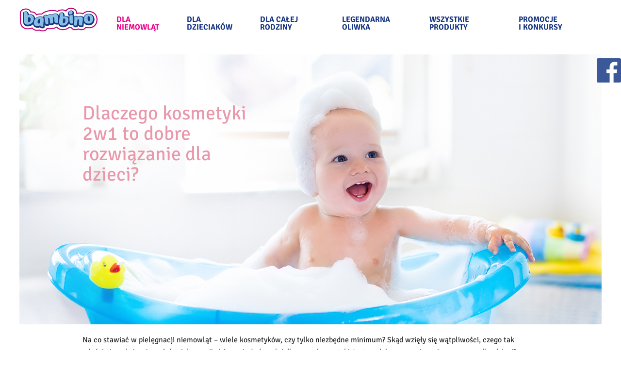

--- FILE ---
content_type: text/html; charset=UTF-8
request_url: https://bambino.pl/dla-niemowlat/83-dlaczego-kosmetyki-2w1-to-dobre-rozwiazanie-dla-dzieci
body_size: 9069
content:
<!DOCTYPE html>
<html class="no-js">
    <head>
        <meta charset="utf-8">
        <meta http-equiv="X-UA-Compatible" content="IE=edge,chrome=1">
        <title>Kosmetyki 2w1 - dobre rozwiązanie dla dzieci!</title>
        <meta name="description" content="Dlaczego kosmetyki 2w1 są dobrym rozwiązaniem w przypadku dzieci? Powod&oacute;w jest wiele! Odkryj, jakie kosmetyki 2w1 przydadzą się w łazience Twojej rodzinki!"/>

        <meta name="author" content="GoldenSubmarine"/>
        <meta name="robots" content="index, follow"/>
                        <meta name="viewport"
              content="width=device-width, initial-scale=1, maximum-scale=1, minimum-scale=1, user-scalable=no">
        <meta name="facebook-domain-verification" content="hoioa01wd2xobzru9b49ic2oxv7ahz" />

        <link rel="icon" type="image/x-icon" href="/favicon.ico"/>
        <link rel="shortcut icon" type="image/x-icon" href="/favicon.ico"/>

        
        

        
        
                    <link rel="stylesheet" type="text/css" href="/public_cache/css/__generated_css__.css?46_1753778224">
        
        <link href="/public/build/front.ee1c30cb.css" rel="stylesheet preload prefetch" as="style" crossorigin="same-origin">

        
                
        <script type="text/javascript">
            var base_url = 'https://bambino.pl/';
            var url_domain = 'bambino.pl';
            var site_lang = 'pl';
        </script>

                    <script src="/public/js/vendor/friendly-captcha/friendly-challenge@0.9.5-widget.polyfilled.min.js"></script>
            <script src="/public/js/vendor/friendly-captcha/friendly-challenge@0.9.5-widget.min.js"></script>
        
        
        
                    <script type="text/javascript" src="/public_cache/js/__generated_js__.js?11_1753778224"></script>
                
        <script src="/public/build/runtime.37f08d11.js"></script><script src="/public/build/front.1cf6f143.js"></script>

        
                
        <!-- Google Tag Manager -->
        <script>(function (w, d, s, l, i) {
                w[l] = w[l] || [];
                w[l].push({'gtm.start': new Date().getTime(), event: 'gtm.js'});
                var f = d.getElementsByTagName(s)[0],
                    j = d.createElement(s),
                    dl = l != 'dataLayer' ? '&l=' + l : '';
                j.async = true;
                j.src = 'https://tm-eu.beiersdorf.com/gtm.js?id=' + i + dl;
                f.parentNode.insertBefore(j, f);
            })(window, document, 'script', 'dataLayer', 'GTM-MDJM2M7');</script>
        <!-- End Google Tag Manager -->

        
        <script type="text/javascript" data-cmp-ab="1">window.cmp_customlanguages = [{"l":"DE-AT","i":"at","r":0,"t":""},{"l":"FR-BE","i":"be","r":0,"t":"FR"},{"l":"NL-BE","i":"be","r":0,"t":"NL"},{"l":"EN-GB","i":"gb","r":0,"t":"EN"},{"l":"FR-CH","i":"ch","r":0,"t":"FR-ch"},{"l":"DE-CH","i":"ch","r":0,"t":"DE"},{"l":"EN-IE","i":"ir","r":0,"t":"EN"},{"l":"DE-SW","i":"de","r":0,"t":"DE"},{"l":"DE-DE","i":"de","r":0,"t":"DE"},{"l":"TH-TH","i":"th","r":0,"t":"TH"},{"l":"PT-BR","i":"br","r":0,"t":"PT"}];</script>
<script>window.gdprAppliesGlobally=true;if(!("cmp_id" in window)||window.cmp_id<1){window.cmp_id=0}if(!("cmp_cdid" in window)){window.cmp_cdid="28ac90aea3cf"}if(!("cmp_params" in window)){window.cmp_params=""}if(!("cmp_host" in window)){window.cmp_host="d.delivery.consentmanager.net"}if(!("cmp_cdn" in window)){window.cmp_cdn="cdn.consentmanager.net"}if(!("cmp_proto" in window)){window.cmp_proto="https:"}if(!("cmp_codesrc" in window)){window.cmp_codesrc="1"}window.cmp_getsupportedLangs=function(){var b=["DE","EN","FR","IT","NO","DA","FI","ES","PT","RO","BG","ET","EL","GA","HR","LV","LT","MT","NL","PL","SV","SK","SL","CS","HU","RU","SR","ZH","TR","UK","AR","BS"];if("cmp_customlanguages" in window){for(var a=0;a<window.cmp_customlanguages.length;a++){b.push(window.cmp_customlanguages[a].l.toUpperCase())}}return b};window.cmp_getRTLLangs=function(){var a=["AR"];if("cmp_customlanguages" in window){for(var b=0;b<window.cmp_customlanguages.length;b++){if("r" in window.cmp_customlanguages[b]&&window.cmp_customlanguages[b].r){a.push(window.cmp_customlanguages[b].l)}}}return a};window.cmp_getlang=function(j){if(typeof(j)!="boolean"){j=true}if(j&&typeof(cmp_getlang.usedlang)=="string"&&cmp_getlang.usedlang!==""){return cmp_getlang.usedlang}var g=window.cmp_getsupportedLangs();var c=[];var f=location.hash;var e=location.search;var a="languages" in navigator?navigator.languages:[];if(f.indexOf("cmplang=")!=-1){c.push(f.substr(f.indexOf("cmplang=")+8,2).toUpperCase())}else{if(e.indexOf("cmplang=")!=-1){c.push(e.substr(e.indexOf("cmplang=")+8,2).toUpperCase())}else{if("cmp_setlang" in window&&window.cmp_setlang!=""){c.push(window.cmp_setlang.toUpperCase())}else{if(a.length>0){for(var d=0;d<a.length;d++){c.push(a[d])}}}}}if("language" in navigator){c.push(navigator.language)}if("userLanguage" in navigator){c.push(navigator.userLanguage)}var h="";for(var d=0;d<c.length;d++){var b=c[d].toUpperCase();if(g.indexOf(b)!=-1){h=b;break}if(b.indexOf("-")!=-1){b=b.substr(0,2)}if(g.indexOf(b)!=-1){h=b;break}}if(h==""&&typeof(cmp_getlang.defaultlang)=="string"&&cmp_getlang.defaultlang!==""){return cmp_getlang.defaultlang}else{if(h==""){h="EN"}}h=h.toUpperCase();return h};(function(){var n=document;var p=window;var f="";var b="_en";if("cmp_getlang" in p){f=p.cmp_getlang().toLowerCase();if("cmp_customlanguages" in p){for(var h=0;h<p.cmp_customlanguages.length;h++){if(p.cmp_customlanguages[h].l.toUpperCase()==f.toUpperCase()){f="en";break}}}b="_"+f}function g(e,d){var l="";e+="=";var i=e.length;if(location.hash.indexOf(e)!=-1){l=location.hash.substr(location.hash.indexOf(e)+i,9999)}else{if(location.search.indexOf(e)!=-1){l=location.search.substr(location.search.indexOf(e)+i,9999)}else{return d}}if(l.indexOf("&")!=-1){l=l.substr(0,l.indexOf("&"))}return l}var j=("cmp_proto" in p)?p.cmp_proto:"https:";if(j!="http:"&&j!="https:"){j="https:"}var k=("cmp_ref" in p)?p.cmp_ref:location.href;var q=n.createElement("script");q.setAttribute("data-cmp-ab","1");var c=g("cmpdesign","");var a=g("cmpregulationkey","");var o=g("cmpatt","");q.src=j+"//"+p.cmp_host+"/delivery/cmp.php?"+("cmp_id" in p&&p.cmp_id>0?"id="+p.cmp_id:"")+("cmp_cdid" in p?"cdid="+p.cmp_cdid:"")+"&h="+encodeURIComponent(k)+(c!=""?"&cmpdesign="+encodeURIComponent(c):"")+(a!=""?"&cmpregulationkey="+encodeURIComponent(a):"")+(o!=""?"&cmatt="+encodeURIComponent(o):"")+("cmp_params" in p?"&"+p.cmp_params:"")+(n.cookie.length>0?"&__cmpfcc=1":"")+"&l="+f.toLowerCase()+"&o="+(new Date()).getTime();q.type="text/javascript";q.async=true;if(n.currentScript&&n.currentScript.parentElement){n.currentScript.parentElement.appendChild(q)}else{if(n.body){n.body.appendChild(q)}else{var m=n.getElementsByTagName("body");if(m.length==0){m=n.getElementsByTagName("div")}if(m.length==0){m=n.getElementsByTagName("span")}if(m.length==0){m=n.getElementsByTagName("ins")}if(m.length==0){m=n.getElementsByTagName("script")}if(m.length==0){m=n.getElementsByTagName("head")}if(m.length>0){m[0].appendChild(q)}}}var q=n.createElement("script");q.src=j+"//"+p.cmp_cdn+"/delivery/js/cmp"+b+".min.js";q.type="text/javascript";q.setAttribute("data-cmp-ab","1");q.async=true;if(n.currentScript&&n.currentScript.parentElement){n.currentScript.parentElement.appendChild(q)}else{if(n.body){n.body.appendChild(q)}else{var m=n.getElementsByTagName("body");if(m.length==0){m=n.getElementsByTagName("div")}if(m.length==0){m=n.getElementsByTagName("span")}if(m.length==0){m=n.getElementsByTagName("ins")}if(m.length==0){m=n.getElementsByTagName("script")}if(m.length==0){m=n.getElementsByTagName("head")}if(m.length>0){m[0].appendChild(q)}}}})();window.cmp_addFrame=function(b){if(!window.frames[b]){if(document.body){var a=document.createElement("iframe");a.style.cssText="display:none";if("cmp_cdn" in window&&"cmp_ultrablocking" in window&&window.cmp_ultrablocking>0){a.src="//"+window.cmp_cdn+"/delivery/empty.html"}a.name=b;document.body.appendChild(a)}else{window.setTimeout(window.cmp_addFrame,10,b)}}};window.cmp_rc=function(h){var b=document.cookie;var f="";var d=0;while(b!=""&&d<100){d++;while(b.substr(0,1)==" "){b=b.substr(1,b.length)}var g=b.substring(0,b.indexOf("="));if(b.indexOf(";")!=-1){var c=b.substring(b.indexOf("=")+1,b.indexOf(";"))}else{var c=b.substr(b.indexOf("=")+1,b.length)}if(h==g){f=c}var e=b.indexOf(";")+1;if(e==0){e=b.length}b=b.substring(e,b.length)}return(f)};window.cmp_stub=function(){var a=arguments;__cmp.a=__cmp.a||[];if(!a.length){return __cmp.a}else{if(a[0]==="ping"){if(a[1]===2){a[2]({gdprApplies:gdprAppliesGlobally,cmpLoaded:false,cmpStatus:"stub",displayStatus:"hidden",apiVersion:"2.0",cmpId:31},true)}else{a[2](false,true)}}else{if(a[0]==="getUSPData"){a[2]({version:1,uspString:window.cmp_rc("")},true)}else{if(a[0]==="getTCData"){__cmp.a.push([].slice.apply(a))}else{if(a[0]==="addEventListener"||a[0]==="removeEventListener"){__cmp.a.push([].slice.apply(a))}else{if(a.length==4&&a[3]===false){a[2]({},false)}else{__cmp.a.push([].slice.apply(a))}}}}}}};window.cmp_msghandler=function(d){var a=typeof d.data==="string";try{var c=a?JSON.parse(d.data):d.data}catch(f){var c=null}if(typeof(c)==="object"&&c!==null&&"__cmpCall" in c){var b=c.__cmpCall;window.__cmp(b.command,b.parameter,function(h,g){var e={__cmpReturn:{returnValue:h,success:g,callId:b.callId}};d.source.postMessage(a?JSON.stringify(e):e,"*")})}if(typeof(c)==="object"&&c!==null&&"__uspapiCall" in c){var b=c.__uspapiCall;window.__uspapi(b.command,b.version,function(h,g){var e={__uspapiReturn:{returnValue:h,success:g,callId:b.callId}};d.source.postMessage(a?JSON.stringify(e):e,"*")})}if(typeof(c)==="object"&&c!==null&&"__tcfapiCall" in c){var b=c.__tcfapiCall;window.__tcfapi(b.command,b.version,function(h,g){var e={__tcfapiReturn:{returnValue:h,success:g,callId:b.callId}};d.source.postMessage(a?JSON.stringify(e):e,"*")},b.parameter)}};window.cmp_setStub=function(a){if(!(a in window)||(typeof(window[a])!=="function"&&typeof(window[a])!=="object"&&(typeof(window[a])==="undefined"||window[a]!==null))){window[a]=window.cmp_stub;window[a].msgHandler=window.cmp_msghandler;window.addEventListener("message",window.cmp_msghandler,false)}};window.cmp_addFrame("__cmpLocator");if(!("cmp_disableusp" in window)||!window.cmp_disableusp){window.cmp_addFrame("__uspapiLocator")}if(!("cmp_disabletcf" in window)||!window.cmp_disabletcf){window.cmp_addFrame("__tcfapiLocator")}window.cmp_setStub("__cmp");if(!("cmp_disabletcf" in window)||!window.cmp_disabletcf){window.cmp_setStub("__tcfapi")}if(!("cmp_disableusp" in window)||!window.cmp_disableusp){window.cmp_setStub("__uspapi")};</script></head>
<body id="top" class="">
<!-- Google Tag Manager (noscript) -->
<noscript><iframe src="https://tm-eu.beiersdorf.com/ns.html?id=GTM-MDJM2M7"
                  height="0" width="0" style="display:none;visibility:hidden"></iframe></noscript>
<!-- End Google Tag Manager (noscript) -->
<div class="fb_right"><a href="https://www.facebook.com/BambinoKosmetyki/" target="_blank"><img src="/public/img/fb_logo_23nf86.png"></a></div>




<div class="page-content" id="js-page-content">
    
    <header class="page-header">
        <div class="wrapper clearfix relative">
            <div class="logo"><a href="/"><img src="/public/img/logo.png" alt="Bambino"></a></div>
            <!--<div class="top-claim"><img src="/public/img/img/mamy-zaufanie-mam-2.png" alt="Mam zaufanie mam"></div>-->
            <button class="navbar-toggle" type="button" id="js-navbar-toggle" data-target="#js-top-menu">
    <span class="icon-bar"></span>
    <span class="icon-bar"></span>
    <span class="icon-bar"></span>
</button>

<nav class="top-menu" id="js-top-menu">
            <ul class="item-list clearfix">
                                                        <li class="parent top-menu-31 active">
                                        <a  class="parent-item"
                                                           href="/dla-niemowlat">
                                                          Dla niemowląt                    </a>

                    <div class="bambino-product-megamenu bambino-product-megamenu3 bambino-product-megamenu10 js-bambino-product-megamenu-x">
                                   <div class="clearfix">
                                        <div class="item-pm-menu item-pm-menu--wide clearfix">
                                                <div class="item-pm-name"  style="width: 100%">
                                                    <a href="/dla-niemowlat" class="">Czuła pielęgnacja z kosmetykami dla niemowląt</a>
                                                </div>
                                                 <div class="item-pm-name item-pm-name--has-submenu"  style="width: 100%">
                                                    <a href="#" class="">Poznaj porady od Bambino</a>
                                                    <span class="item-pm-distanser">Poznaj porady od Bambino&nbsp;</span>
                                                    <div class="item-pm-submenu item-mobi-subsub">
                                                        <div class="item-pm-name">
                                                            <a href="/dla-niemowlat/zdrowe-niemowle">Zdrowe niemowlę</a>
                                                        </div>
                                                        <div class="item-pm-name">
                                                            <a href="/dla-niemowlat/pielegnacja-niemowlecia">Pielęgnacja niemowlęcia</a>
                                                        </div>
                                                        <div class="item-pm-name">
                                                            <a href="/dla-niemowlat/rozwoj-niemowlecia">Rozwój niemowlęcia</a>
                                                        </div>
                                                    </div>
                                                </div>
                                        </div>
                                   </div>
                            </div>                 </li>
                                            <li class="parent top-menu-84 ">
                                        <a  class="parent-item"
                                                           href="/dla-dzieciakow">
                                                          Dla dzieciaków                    </a>

                    <div class="bambino-product-megamenu bambino-product-megamenu3 bambino-product-megamenu10 js-bambino-product-megamenu-x">
                                   <div class="clearfix">
                                        <div class="item-pm-menu item-pm-menu--wide clearfix">
                                                <div class="item-pm-name"  style="width: 100%">
                                                    <a href="/czysta_frajda" class="">Kąpielowa frajda z Bolkiem i Lolkiem</a>
                                                </div>
                                                <div class="item-pm-name"  style="width: 100%">
                                                    <a href="/dla-dzieciakow" class="">Kosmetyki Bambino DZIECIAKI</a>
                                                </div>
                                                 <div class="item-pm-name"  style="width: 100%">
                                                    <a href="/pielegnujemy-dziecieca-nature" class="">Pielęgnujemy dziecięcą naturę</a>
                                                </div>
                                                 <div class="item-pm-name item-pm-name--has-submenu"  style="width: 100%">
                                                    <a href="#" class="">Poznaj porady od Bambino</a>
                                                    <span class="item-pm-distanser">Poznaj porady od Bambino&nbsp;</span>
                                                    <div class="item-pm-submenu item-mobi-subsub">
                                                        <div class="item-pm-name">
                                                            <a href="/dla-dzieciakow/zdrowie-i-pielegnacja-dziecka">Zdrowie i&nbsp;pielęgnacja dziecka</a>
                                                        </div>
                                                        <div class="item-pm-name">
                                                            <a href="/dla-dzieciakow/gry-i-zabawy-dla-dzieci">Gry i&nbsp;zabawy dla dzieci</a>
                                                        </div>
                                                        <div class="item-pm-name">
                                                            <a href="/dla-dzieciakow/problemy-wychowawcze-i-nie-tylko">Problemy wychowawcze i&nbsp;nie tylko</a>
                                                        </div>
                                                    </div>
                                                </div>
                                        </div>
                                   </div>
                            </div>                 </li>
                                            <li class="parent top-menu-82 ">
                                        <a  class="parent-item"
                                                           href="/dla-rodziny">
                                                          Dla całej rodziny                    </a>

                    <div class="bambino-product-megamenu bambino-product-megamenu3 bambino-product-megamenu10 js-bambino-product-megamenu-x">
                                   <div class="clearfix">
                                        <div class="item-pm-menu item-pm-menu--wide clearfix">
                                                <div class="item-pm-name"  style="width: 100%">
                                                    <a href="/dla-rodziny" class="">Hiperdelikatna linia kosmetyków Bambino RODZINA</a>
                                                </div>
                                                 <div class="item-pm-name"  style="width: 100%">
                                                    <a href="/szampony-czule-na-potrzeby" class="">Szampony czułe na potrzeby całej rodziny</a>
                                                </div>
                                                <div class="item-pm-name"  style="width: 100%">
                                                    <a href="/olejki-pod-prysznic" class="">Olejki pod prysznic</a>
                                                </div><div class="item-pm-name item-pm-name--has-submenu"  style="width: 100%">
                                                    <a href="#" class="">Poznaj porady od Bambino</a>
                                                    <span class="item-pm-distanser">Poznaj porady od Bambino&nbsp;</span>
                                                    <div class="item-pm-submenu item-mobi-subsub">
                                                        <div class="item-pm-name">
                                                            <a href="/dla-rodziny/zdrowie-rodziny">Zdrowie rodziny</a>
                                                        </div>
                                                        <div class="item-pm-name">
                                                            <a href="/dla-rodziny/zycie-rodzinne">Życie rodzinne</a>
                                                        </div>
                                                        <div class="item-pm-name">
                                                            <a href="/dla-rodziny/czas-wolny-z-rodzina">Czas wolny z&nbsp;rodziną</a>
                                                        </div>
                                                    </div>
                                                </div></div>
                                   </div>
                            </div>                 </li>
                                                            <li class="parent top-menu-36 ">
                                        <a  class="parent-item"
                                                          data-href="/legendarna-oliwka"  href="/legendarna-oliwka/legendarna-oliwka">
                                                          Legendarna oliwka                    </a>

                    <div class="bambino-product-megamenu bambino-product-megamenu2 js-bambino-product-megamenu2">
    <div class="clearfix">
        <div class="item-pm-menu clearfix">
                            <div class="item-pm-name "  style="width: 100%">
                    <a href="/legendarna-oliwka/wiele-zastosowan-oliwki" class="js-item-pm-name" data-img="/files/images/wiele_zastosowan/wiele_zastosowan_menu.jpg">Wiele zastosowań oliwki</a>
                </div>
                            <div class="item-pm-name "  style="width: 100%">
                    <a href="/legendarna-oliwka/zrob-to-sam" class="js-item-pm-name" data-img="/files/images/zrob-to-sam/zrob_to_sam_menu.jpg">Zrób to sam</a>
                </div>
                            <div class="item-pm-name "  style="width: 100%">
                    <a href="/legendarna-oliwka/legendarna-oliwka" class="js-item-pm-name" data-img="/files/images/legendarna-oliwka/legendarna_oliwka_menu.png">Legendarna oliwka</a>
                </div>
                    </div>
        <div class="item-pm-img js-item-pm-img"></div>
    </div>
</div>
                </li>
                                            <li class="parent top-menu-2 ">
                                        <a  class="parent-item"
                                                           href="/produkty">
                                                          Wszystkie produkty                    </a>

                                    </li>
                                            <li class="parent top-menu-110 ">
                                        <a  class="parent-item"
                                                           href="/promocje-i-konkursy">
                                                          Promocje i&nbsp;konkursy                    </a>

                                    </li>
                                                                                                                                                                                                                                                                                                                                                                                                                                                                                                                                                                                                                                                                    </ul>
    </nav>
        </div>
    </header>


        
    <div class="wrapper content-wrapper clearfix">
            
<div class="bambino-news-item bambino-news-item--baby-color">
    <div class="item-img">
        <img class="item-img" src="/files/images/2020/banery-i-kafelki-do-art/niemowlaki/banner_art_2w1.jpg" alt="Dlaczego kosmetyki 2w1 to dobre rozwiązanie dla dzieci?">
        <div class="item-name">
                            <h1 class="item-head">Dlaczego kosmetyki 2w1 to dobre rozwiązanie dla dzieci?</h1>
                                </div>
    </div>
    <div class="item-content"><p paraeid="{a2bde39c-7aba-49e4-8f66-4cf52fd26636}{174}" paraid="1079642825">Na co stawiać w&nbsp;pielęgnacji niemowląt – wiele kosmetyków, czy tylko niezbędne minimum? Skąd wzięły się wątpliwości, czego tak właściwie należy używać do pielęgnacji skóry najmłodszych i&nbsp;dlaczego kosmetyki 2w1 są dobrym rozwiązaniem w&nbsp;przypadku dzieci?&nbsp;</p>

<h2>Kosmetyki dla dzieci – czy maluch potrzebuje ich tak dużo?&nbsp;</h2>

<p>Wielu młodych rodziców zastanawia się, czy do pielęgnacji niemowląt&nbsp;trzeba używać pełnej gamy kosmetyków, czy też wystarczy ograniczyć się do kilku z&nbsp;nich. Z&nbsp;takimi wątpliwościami mierzą się zwłaszcza młode mamy i&nbsp;ojcowie, którzy chcą jak najlepiej zatroszczyć się o&nbsp;swoje maleństwo, ale nie mają jeszcze na tym polu&nbsp;zbyt dużego lub nawet żadnego&nbsp;doświadczenia.&nbsp;</p>

<p>Zestawy&nbsp;kosmetyków dla dzieci są bardzo przydatne, zwłaszcza na początku przygody rodzicielstwa. Zwykle zawierają&nbsp;one&nbsp;krem zapobiegający odparzeniom, preparat przeciw podrażnieniom, oliwkę, balsam do ciała, krem do twarzy, kosmetyk z&nbsp;filtrem oraz chroniący przed wiatrem i&nbsp;mrozem, które stanowią świetną „bazę” dla rodziców. Do tego szampon, preparaty myjące – w&nbsp;tym mydło, żel czy płyn do kąpieli czy środki na ciemieniuchę.&nbsp;Posiadając taki komplet, jest się przygotowanym na każdą możliwą sytuację poza kontrolą rodziców (np. nagłe zmiany pogody, wystąpienie suchości skóry itp.), aby być w&nbsp;stanie odpowiednio zadbać o&nbsp;skórę maluszka w&nbsp;każdej potrzebie.</p>

<p paraeid="{c80193a1-df3f-4876-b2a5-7b842b33e021}{230}" paraid="306474323">Niemniej, z&nbsp;czasem oraz wraz z&nbsp;przyrostem wiedzy, jakiej pielęgnacji potrzebuje dziecko, warto poznać inne, równie ciekawe rozwiązania, które ułatwiają codzienną pielęgnację – a&nbsp;do takich z&nbsp;pewnością należy zaliczyć kosmetyki 2w1.&nbsp;&nbsp;</p>

<h2>Kosmetyczka dziecka – co powinno się w&nbsp;niej znaleźć?&nbsp;</h2>

<p>Dziecięca skóra nie zawsze&nbsp;wymaga&nbsp;równoczesnego&nbsp;stosowania&nbsp;wszystkich wymienionych wcześniej&nbsp;środków. Co więcej, ich nadmiar może na nią niekorzystnie wpłynąć,&nbsp;doprowadzając np. do zaczopowania gruczołów łojowych. O&nbsp;skórę niemowlęcia możemy zatroszczyć się przy pomocy kilku podstawowych preparatów&nbsp;– znakomicie&nbsp;sprawdzają się między innymi te, które łączą w&nbsp;sobie różne funkcje, tym samym zapewniając&nbsp;optymalną&nbsp;pielęgnację.&nbsp;</p>

<p paraeid="{646e27a1-a4b3-407f-bdd2-f005009268cd}{27}" paraid="818522563">Na łazienkowej półce&nbsp;zrób więc&nbsp;miejsce na kosmetyk myjący, szampon do włosów, krem przeciw odparzeniom oraz krem nawilżający skórę.&nbsp;Świetnym rozwiązaniem są również&nbsp;produkty typu 2w1, które łączą w&nbsp;sobie&nbsp;np. działanie myjące i&nbsp;nawilżające. Dla zapewnienia maluchowi kompleksowej pielęgnacji, domowy zestaw kosmetyków dla dzieci&nbsp;dobrze jest&nbsp;uzupełnić o&nbsp;krem przeciwsłoneczny z&nbsp;wysokim filtrem oraz preparat chroniący przed mrozem oraz&nbsp;środek przeciwko ciemieniusze – tu&nbsp;<a href="https://bambino.pl/dla-niemowlat/51-oliwka-bambino-na-ciemieniuche-tak" target="_blank">doskonale sprawdza się oliwka Bambino</a>.&nbsp;<strong>Oczywiście nie chodzi o&nbsp;to, by nakładać wszystkie te kosmetyki na raz</strong>. Kiedy ciemieniucha mija, odstawiamy preparat, który ją zwalcza, gdy dziecko nie jest narażone na działanie promieni słonecznych, nie smarujemy go kremem z&nbsp;filtrem itd.</p>

<h2>Kosmetyki dla dzieci&nbsp;–&nbsp;dlaczego mniej znaczy lepiej?&nbsp;</h2>

<p>Dlaczego więc oferta kosmetyków dla dzieci jest tak szeroka? Wbrew pozorom nie oznacza to, że wszystkie stojące na sklepowych półkach preparaty muszą trafić do Twojej łazienki. Dzięki dużej różnorodności dostępnych produktów rodzice mają&nbsp;większy&nbsp;wybór i&nbsp;mogą zdecydować się na&nbsp;kosmetyki&nbsp;najlepiej odpowiadające potrzebom skóry ich pociechy.&nbsp;</p>

<p>Warto o&nbsp;tym pamiętać, ponieważ <strong>stosowanie zbyt wielu preparatów, szczególnie w&nbsp;niewielkich odstępach czasu, może mieć szkodliwy wpływ na skórę niemowlaka.</strong>&nbsp;U najmłodszych&nbsp;dzieci&nbsp;jest ona&nbsp;niezwykle&nbsp;delikatna i&nbsp;wrażliwa, zaś naskórek jest cieńszy o&nbsp;20 procent od naskórka dorosłego. W&nbsp;związku z&nbsp;tym u&nbsp;dziecka łatwiej o&nbsp;przez naskórkową utratę wody. Z&nbsp;tego samego względu skóra malucha wchłania więcej substancji zawartych w&nbsp;kosmetykach</p>

<p>Warstwa hydrolipidowa natomiast nie jest jeszcze w&nbsp;pełni wykształcona, dlatego skóra dzieci ma potencjalnie większą skłonność do wysychania pod wpływem działania czynników zewnętrznych. Warto sprawdzać, czy kupowane przez nas kosmetyki dla niemowląt zostały przebadane dermatologicznie oraz czy są rekomendowane przez zaufane ośrodki medyczne, jak na przykład Instytut Centrum Zdrowia Matki Polki.&nbsp;</p>

<h2>Kosmetyki 2w1, które warto mieć&nbsp;</h2>

<p>Wybierając kosmetyki dziecięce, należy zwracać uwagę nie tylko na ich ilość, ale także jakość. Preparaty dla najmłodszych muszą bowiem spełniać potrzeby ich skóry,&nbsp;chronić ją&nbsp;przed wysuszeniem, a&nbsp;przy tym działać łagodnie – a&nbsp;przykładem&nbsp;takiego&nbsp;kosmetyku jest&nbsp;<a href="https://bambino.pl/produkty/dla-niemowlat/zel-do-mycia-ciala-i-wlosow-dla-dzieci-i-niemowlat" target="_blank">żel do mycia ciała i&nbsp;włosów dla dzieci i&nbsp;niemowląt Bambino</a>. To wyjątkowo delikatny preparat 2w1, który można stosować&nbsp;od pierwszych dni życia dziecka.&nbsp;Nie powoduje on łzawienia, a&nbsp;jego pielęgnująca formuła dokładnie oczyszcza włosy i&nbsp;skórę, jednocześnie chroniąc ją przed wysuszeniem.&nbsp;</p>

<p>Nie bez powodu eksperci coraz częściej przekonują nas, że ilość stosowanych kosmetyków dla dzieci należy ograniczyć do niezbędnego minimum. Niezwykle pomocne są w&nbsp;tym preparaty 2w1, które łącząc w&nbsp;sobie więcej niż jedną funkcję, pozwalają odpowiednio zatroszczyć się o&nbsp;skórę pociechy, nie narażając jej na podrażnienia czy uszkodzenia.&nbsp;</p>

<p><em>Prezentowane artykuły mają wyłącznie informacyjny charakter i&nbsp;nie stanowią porady medycznej, w&nbsp;szczególności treści zawarte w&nbsp;niniejszym artykule nie mają na celu zastąpienia kontaktu z&nbsp;lekarzem. Zastosowanie jakichkolwiek treści, w&nbsp;szczególności związanych z&nbsp;wiedza specjalistyczną w&nbsp;tym medyczną, wymaga uprzedniej konsultacji lekarskiej. W&nbsp;każdym przypadku problemów zdrowotnych należy niezwłocznie skontaktować się z&nbsp;lekarzem, który indywidualnie ocenia przypadek i&nbsp;ustala odpowiednie postępowanie na podstawie wskazań medycznych. Zachęcamy również do wykonywania regularnych badań profilaktycznych i&nbsp;kontrolnych.</em></p></div>
</div>

<div class="bambino-news">
    <div class="item-list">
                                                                                        
            
<div class="item-box js-item-box item-box--special-edition baby-color ">
    <div class="item-img"><a href="/dla-niemowlat/78-zasady-kapieli-noworodka-i-niemowlecia"><img src="/files/images/2019/produkty/kafelek_art_kapiele.jpg" alt="Zasady kąpieli noworodka i niemowlęcia"></a></div>
    <div class="item-name"><a href="/dla-niemowlat/78-zasady-kapieli-noworodka-i-niemowlecia">Zasady kąpieli noworodka i&nbsp;niemowlęcia</a></div>
    <div class="item-btn"><a href="/dla-niemowlat/78-zasady-kapieli-noworodka-i-niemowlecia" class="btn --btn-niemowleta">Czytaj więcej</a></div>
</div>
                                                                                        
            
<div class="item-box js-item-box  baby-color ">
    <div class="item-img"><a href="/dla-niemowlat/31-ciemieniucha-w-8-pytaniach-i-odpowiedziach"><img src="/files/images/2020/banery-i-kafelki-do-art/niemowlaki/kafelek_ciemieniucha.jpg" alt="Ciemieniucha w 8 pytaniach i odpowiedziach!"></a></div>
    <div class="item-name"><a href="/dla-niemowlat/31-ciemieniucha-w-8-pytaniach-i-odpowiedziach">Ciemieniucha w&nbsp;8 pytaniach i&nbsp;odpowiedziach!</a></div>
    <div class="item-btn"><a href="/dla-niemowlat/31-ciemieniucha-w-8-pytaniach-i-odpowiedziach" class="btn --btn-niemowleta">Czytaj więcej</a></div>
</div>
                                                                                        
            
<div class="item-box js-item-box  baby-color ">
    <div class="item-img"><a href="/dla-niemowlat/139-jak-przetrwac-ulewanie-u-niemowlaka"><img src="/files/images/2021/arty/miniatura_jak-przetrwac-ulewanie.jpg" alt="Jak przetrwać ulewanie u niemowlaka?"></a></div>
    <div class="item-name"><a href="/dla-niemowlat/139-jak-przetrwac-ulewanie-u-niemowlaka">Jak przetrwać ulewanie u&nbsp;niemowlaka?</a></div>
    <div class="item-btn"><a href="/dla-niemowlat/139-jak-przetrwac-ulewanie-u-niemowlaka" class="btn --btn-niemowleta">Czytaj więcej</a></div>
</div>
            </div>
</div>
<div class="bottom-nav">
    <a class="bottom-nav-item bottom-nav-item__left" href="/dla-rodziny#rodzinne-porady">SPRAWDŹ RODZINNE PORADY</a>
    <a class="bottom-nav-item bottom-nav-item__right" href="/dla-dzieciakow#porady">ZOBACZ, JAK DBAĆ O&nbsp;DZIECIAKI</a>
</div>
<style>
    .bambino-submenu, .bambino-tip-name, .btn, .bambino-blue-products-slider.bambino-blue-products-slider--niemowlaki .item-btn, .bambino-news .item-btn .btn.baby-color {
        background-color: #fdbfce;
    }
    .bambino-header.bambino-header--light-pink .bambino-header__content {
    	color: #fdbfce;
    	border-color: #fdbfce;
	}
    .bambino-header.bambino-header--light-pink:after {
        border-bottom-color: #fdbfce;
    }
    .bambino-submenu ul li:hover {
        color: #fdecf0;
    }
	.slick-dots {
    	display: none !important;
    }
    .bottom-nav {
        display: flex;        
        flex-wrap: wrap;
        justify-content: space-between;
    }
    @media screen and (max-width: 768px) {
      .bottom-nav {
          justify-content: center;
      }
      .bottom-nav a {
          text-align: center;
          margin-top: 30px
      }
    }
    .bottom-nav-item {
        background: pink;
        color: white;
        border-radius: 20px;
        padding: 10px 20px;
        margin: 0 20px;
    }
    .bottom-nav-item__left {
        background: #44ace4;
    }
    .bottom-nav-item__right {
        background: #e9008c;
    }
</style>
    </div>
        <nav class="bottom-menu">
    <div class="wrapper">
        <ul>
            
                                <li class="parent ">
                                        <a data-stats="kontakt"                        class="parent-item"  href="/kontakt">
                        Kontakt                    </a>
                </li>
                            <li class="parent ">
                                        <a data-stats="polityka-prywatnosci"                        class="parent-item"  href="/polityka-prywatnosci">
                        Polityka prywatności                    </a>
                </li>
                            <li class="parent ">
                                        <a data-stats="metryczka"                        class="parent-item"  href="/metryczka">
                        Metryczka                    </a>
                </li>
                            <li class="parent  ">
                                        <a data-stats="bambino-60-lat-zaufania"                        class="parent-item"  href="/bambino-60-lat-zaufania">
                        Historia                    </a>
                </li>
                            <li class="parent last">
                    <a href="?cmpscreencustom">Ciasteczka</a>
                </li>
                                </ul>
    </div>
</nav>
    <div class="wrapper"></div>
</div>



</body>
</html>


--- FILE ---
content_type: text/css
request_url: https://bambino.pl/public/build/front.ee1c30cb.css
body_size: 8943
content:
@charset "UTF-8";.tns-controls{display:flex;gap:20px;justify-content:flex-end;padding:0 20px}.tns-controls button{display:block;text-indent:-10000rem;width:48px;height:48px;background:transparent url(/public/build/images/slider-arrow.a9f8b511.png) no-repeat 0 0;border:0;padding:0;margin:0;overflow:hidden}.tns-controls button[data-controls=prev]{-webkit-transform:rotate(180deg);transform:rotate(180deg)}.btn{font-size:16px;font-weight:300;color:#fff;padding:10px 30px;display:inline-block;line-height:1.4;text-align:center;background-color:#1e337c;border:0 solid transparent;margin:1px 0;position:relative;box-sizing:border-box;border-radius:9px;cursor:pointer}.btn .fa{margin-left:10px;font-size:1.4em;line-height:1;vertical-align:middle}.btn.is-disabled{cursor:default;background-color:#d0d0d0!important}.btn.--btn-niemowleta{background-color:#e997aa}.btn.--btn-dzieciaki{background-color:#e6008a}.btn.--btn-rodzina{background-color:#6dc6f1}.btn.--btn-blue{background-color:#1e337c}@media screen and (min-width:1200px){.btn{font-size:19px;padding:12px 40px}}::-webkit-input-placeholder{font-weight:300;color:rgba(68,68,68,.5)}::-moz-placeholder{font-weight:300;color:rgba(68,68,68,.5)}:-ms-input-placeholder{font-weight:300;color:rgba(68,68,68,.5)}::placeholder{font-weight:300;color:rgba(68,68,68,.5)}input[type=email],input[type=password],input[type=tel],input[type=text],textarea{-webkit-appearance:none;border-radius:0}input[type=checkbox]{border-radius:0;vertical-align:middle}input,select,textarea{box-sizing:border-box;font-size:16px;font-family:inherit;line-height:1}input[type=email],input[type=password],input[type=tel],input[type=text],select,textarea{background-color:#fff;color:#444;width:100%;padding:8px 10px;margin:0;display:block;border:1px solid #1e337c;box-sizing:border-box;font-size:16px;line-height:24px;height:40px;border-radius:7px;outline-color:#1e337c}select{padding:8px 20px 6px}label{font-family:inherit;font-size:16px;font-weight:300;color:#444}input[type=checkbox],input[type=radio]{vertical-align:top}textarea{height:7em}.form-row{padding-bottom:20px}.form-errors{color:red;font-size:14px}.form-errors li,.form-errors ul{display:block;padding:0;margin:0;list-style-type:none}label.input-helper{position:relative;display:inline-block}label.input-helper:before{content:"";display:block;position:absolute}label.input-helper--radio{padding-left:30px;padding-top:3px}label.input-helper--checkbox{padding-left:35px;padding-top:0;padding-bottom:4px}input.input--radio[type=radio]{display:none}input.input--radio[type=radio]:disabled+label{opacity:.5}input.input--checkbox[type=checkbox]{display:none}input.input--checkbox[type=checkbox]:disabled+label{opacity:.5}.form-checkbox{position:relative;padding:0 0 10px 30px}button:disabled{opacity:.5}.bottom-menu{width:100%;overflow:hidden;margin-top:30px}.bottom-menu,.bottom-menu *,.bottom-menu :after,.bottom-menu :before{box-sizing:border-box}.bottom-menu>.wrapper{background:#1e337c;padding:20px 24px;border-radius:24px 24px 0 0}.bottom-menu a{color:#fff}.bottom-menu ul{margin:0;padding:0;list-style:none;display:flex;flex-wrap:wrap;gap:20px}.bottom-menu .item-right{width:100%}@media screen and (min-width:768px){.bottom-menu li{display:flex}.bottom-menu li:after{content:"";display:block;padding-left:20px;border-right:1px solid #fff}.bottom-menu li.last{margin-right:auto}.bottom-menu li.item-right:after,.bottom-menu li.last:after{display:none}}@media screen and (min-width:1024px){.bottom-menu li.item-right{width:auto}}.products-list{display:flex;flex-wrap:wrap;justify-content:center}.products-list__product{text-align:center;padding:20px;flex-shrink:0}.products-list__product__link{display:block;width:200px;margin:0 auto}.products-list__product__img{display:flex;justify-content:center;align-items:center;height:274px}.products-list__product__img img{display:inline-block;max-width:100%;max-height:100%;width:auto;height:auto}.products-list__product__name{text-align:center;font-size:16px;display:flex;justify-content:center;margin:5px 0 15px;height:70px;overflow:hidden}.products-list__product__btn-wrapper{display:block}.products-list__product__btn{font-weight:700;font-size:16px!important;padding:10px 30px!important}.products-list .slick-arrow{width:48px;height:48px}.products-list .slick-prev{left:-20px}.products-list .slick-next{right:-20px}.products-list .slick-next:before,.products-list .slick-prev:before{background-image:url(/public/build/images/slider-arrow.a9f8b511.png);width:100%;height:100%}.products-list .--color-2 .slick-next:before,.products-list .--color-2 .slick-prev:before{background-image:url(/public/build/images/slider-arrow--pink.279d5179.png);width:100%;height:100%}.products-list .slick-prev:before{-webkit-transform:rotate(180deg);transform:rotate(180deg)}.products-list .slick-dots{position:relative;bottom:0;margin-top:20px}.products-list .slick-dots li button:before{width:13px;height:13px}.products-list .slick-dots li.slick-active button:before{background:#1e337c}.products-list .slick-dots li button:before{border:2px solid #1e337c}.products-list .slick-dotted.slick-slider{margin-bottom:0}.mod2023_instagram__slider .slick-arrow{width:48px;height:48px}.mod2023_instagram__slider .slick-prev{left:-20px}.mod2023_instagram__slider .slick-next{right:-20px}.mod2023_instagram__slider .slick-next:before,.mod2023_instagram__slider .slick-prev:before{background-image:url(/public/build/images/slider-arrow.a9f8b511.png);width:100%;height:100%}.mod2023_instagram__slider .--color-2 .slick-next:before,.mod2023_instagram__slider .--color-2 .slick-prev:before{background-image:url(/public/build/images/slider-arrow--pink.279d5179.png);width:100%;height:100%}.mod2023_instagram__slider .slick-prev:before{-webkit-transform:rotate(180deg);transform:rotate(180deg)}.mod2023_instagram__slider .slick-dots{position:relative;bottom:0;margin-top:20px}.mod2023_instagram__slider .slick-dots li button:before{width:13px;height:13px}.mod2023_instagram__slider .slick-dots li.slick-active button:before{background:#1e337c}.mod2023_instagram__slider .slick-dots li button:before{border:2px solid #1e337c}.mod2023_instagram__slider .slick-dotted.slick-slider{margin-bottom:0}.mod2023_instagram__slider-inner{padding:0 20px}.mod2023_instagram__name{color:#ec008b;font-size:18px;font-weight:600;position:relative;top:-30px;text-align:center}.mod2023_instagram__ellipse{top:-50px;position:absolute;left:0;width:100%;height:100px;background:#fff;border-radius:170px/50px}.mod2023_instagram__title{color:#6dc6f1;position:relative;top:-20px;text-align:center;font-size:18px}.mod2023_instagram__bio{min-height:120px;position:relative;color:#757474}.mod2023_instagram__bio p{margin:0}.mod2023_instagram__follow{border-top:1px solid #6dc6f1;color:#ec008b;display:flex;font-weight:400;font-size:1em;justify-content:space-between;margin-top:15px;padding-top:10px;padding-bottom:20px}.mod2023_instagram__follow-ico{color:#6dc6f1;float:right;position:relative;right:25px}.mod2023_instagram__follow-ico:after{content:url(/public/build/images/insta.8e1bde08.svg);position:absolute;bottom:-4px;width:20px;margin-left:5px}.mod2023_instagram__info{background:#fff;padding:0 20px;position:relative}.mod2023_instagram__influencer-wrapper{position:relative}.mod2023_instagram__influencer{height:auto;max-width:358px;margin:0 auto;padding:0 20px;width:auto;position:relative;overflow:hidden}.mod2023_instagram__img{display:block;border-radius:45px}.bambino-products{position:relative;padding:20px 0;display:flex;flex-direction:column;gap:20px}.bambino-products *,.bambino-products :after,.bambino-products :before{box-sizing:border-box}.bambino-products .item-filter-head{font-size:30px;font-weight:700;padding-bottom:10px}.bambino-products .item-filter-label{padding-bottom:5px}.bambino-products .item-filter-label label{font-size:18px;color:#1e337c;position:relative;display:inline-block;padding-left:25px;-webkit-user-select:none;-moz-user-select:none;-ms-user-select:none;user-select:none}.bambino-products .item-filter-label input{position:absolute;opacity:.01}.bambino-products .item-filter-label label:before{content:"";display:block;width:16px;height:16px;border:2px solid #e997aa;border-radius:3px;position:absolute;left:0;top:4px}.bambino-products .item-filter-label input:checked~label i:after,.bambino-products .item-filter-label input:checked~label i:before{content:"";display:block;width:10px;height:2px;background:#e997aa;-webkit-transform:rotate(45deg);transform:rotate(45deg);position:absolute;left:3px;top:11px}.bambino-products .item-filter-label input:checked~label i:after{-webkit-transform:rotate(-45deg);transform:rotate(-45deg)}.bambino-products .item-filter-label span{font-weight:600}.bambino-products .item-cosmetics_line_1 span{color:#e997aa}.bambino-products .item-cosmetics_line_2 span{color:#e6008a}.bambino-products .item-cosmetics_line_3 span{color:#6dc6f1}.bambino-products .item-box-name{font-size:20px;font-weight:500;text-align:center;background:#fff;padding:10px;border-radius:10px;width:100%;max-width:320px;margin:0 auto;-webkit-transform:translateY(-50%);transform:translateY(-50%)}.bambino-products .item-box-name--1{color:#e997aa;border:2px solid #e997aa}.bambino-products .item-box-name--2{color:#e6008a;border:2px solid #e6008a}.bambino-products .item-box-name--3{color:#6dc6f1;border:2px solid #6dc6f1}.bambino-products .item-box--1{background:rgba(233,151,170,.05);border-top:2px solid #e997aa}.bambino-products .item-box--2{background:rgba(230,0,138,.05);border-top:2px solid #e6008a}.bambino-products .item-box--3{background:rgba(109,198,241,.05);border-top:2px solid #6dc6f1}.bambino-products .item-product{padding:20px;position:relative;border-radius:24px;flex-direction:column;row-gap:20px;transition:background-color .35s;display:none;flex-shrink:0;width:50%}.bambino-products .item-product.--active{display:flex}.bambino-products .item-box--1 .item-product:hover{background:rgba(233,151,170,.1)}.bambino-products .item-box--2 .item-product:hover{background:rgba(230,0,138,.1)}.bambino-products .item-box--3 .item-product:hover{background:rgba(109,198,241,.1)}.bambino-products .item-product-url{display:block;position:relative;flex-grow:1}.bambino-products .item-product-img{display:flex;justify-content:center;align-items:center}.bambino-products .item-product-img img{display:inline-block;max-width:100%;max-height:100%;width:auto;height:auto}.bambino-products .item-product-name{text-align:center;font-size:13px;display:flex;justify-content:center}.bambino-products .item-list{padding:40px 0;width:100%;min-height:1px;overflow:hidden}.bambino-products .item-products{padding-bottom:60px;display:flex;flex-wrap:wrap}.bambino-products .item-buy-btn{text-align:center}.bambino-products .item-buy-btn .btn.buy-now{padding:10px 15px;font-size:13px}.bambino-products .item-less-more{padding-bottom:60px;text-align:center;color:#ec008b;font-size:24px;position:relative;cursor:pointer;width:160px;margin:0 auto;display:block;-webkit-user-select:none;-moz-user-select:none;-ms-user-select:none;user-select:none}.bambino-products .item--more:after{content:"";display:block;width:40px;height:32px;background:transparent url(/public/build/images/arrows.722f1e0d.png) no-repeat 0 0;margin:0 auto}.bambino-products .item--less:before{content:"";display:block;width:40px;height:32px;background:transparent url(/public/build/images/arrows.722f1e0d.png) no-repeat -40px 0;margin:0 auto}.bambino-products .item--less{display:none}.bambino-products .is-expanded .item--less{display:block}.bambino-products .is-expanded .item--more{display:none}.bambino-products .bambino-product-buynow{margin:0}.bambino-products .item-filters{display:flex;flex-direction:column;gap:20px;align-self:center;width:260px;flex-shrink:0}@media screen and (min-width:600px){.bambino-products .item-product{width:33.333333%}.bambino-products .item-filters{flex-direction:row;-webkit-column-gap:40px;-moz-column-gap:40px;column-gap:40px;width:auto}}@media screen and (min-width:768px){.bambino-products .item-product-name{font-size:16px}.bambino-products .item-buy-btn .btn.buy-now{padding:10px 30px;font-size:16px}}@media screen and (min-width:920px){.bambino-products .item-product{width:25%}.bambino-products .bambino-product-buynow .buy-now-box{left:50%;top:65px;-webkit-transform:translate(-50%);transform:translate(-50%)}.bambino-products .bambino-product-buynow .buy-now-box:after{left:50%;border-width:0 12px 10px;border-color:transparent transparent #fff;top:0;-webkit-transform:translate(-50%,-100%);transform:translate(-50%,-100%)}}@media screen and (min-width:1200px){.bambino-products{flex-direction:row}.bambino-products .item-filters{padding:40px 0;flex-direction:column;align-self:flex-start}.bambino-products .item-product{width:25%}}@media screen and (min-width:1600px){.bambino-products .bambino-product-buynow .buy-now-box{left:calc(50% + 95px);top:50%;-webkit-transform:translateY(-50%);transform:translateY(-50%)}.bambino-products .bambino-product-buynow .buy-now-box:after{left:-10px;border-width:12px 10px 12px 0;border-color:transparent #fff transparent transparent;top:50%;-webkit-transform:translateY(-50%);transform:translateY(-50%)}}.mod2023_produkty{color:#1e337c}.mod2023_produkty,.mod2023_produkty *,.mod2023_produkty :after,.mod2023_produkty :before{box-sizing:border-box}.mod2023_produkty header{text-align:center;padding:20px 0}@media screen and (min-width:1024px){.mod2023_produkty header p{font-size:22px}}.mod2023_produkty_inner{position:relative;padding:0 0 20px;display:flex;flex-direction:column;gap:20px 40px;box-sizing:border-box}.mod2023_produkty_inner *,.mod2023_produkty_inner :after,.mod2023_produkty_inner :before{box-sizing:border-box}.mod2023_produkty_inner .item-filter-head{font-size:30px;font-weight:700;padding-bottom:10px}.mod2023_produkty_inner .item-filter-label{padding:10px}.mod2023_produkty_inner .item-filter-label label{font-size:16px;font-weight:500;color:#1e337c;position:relative;display:inline-block;padding-left:25px;-webkit-user-select:none;-moz-user-select:none;-ms-user-select:none;user-select:none}.mod2023_produkty_inner .item-filter-label input{position:absolute;opacity:.01}.mod2023_produkty_inner .item-filter-label label:before{content:"";display:block;width:16px;height:16px;border:2px solid #1e337c;border-radius:3px;position:absolute;left:0;top:4px}.mod2023_produkty_inner .item-filter-label input:checked~label i:after,.mod2023_produkty_inner .item-filter-label input:checked~label i:before{content:"";display:block;width:10px;height:2px;background:#1e337c;-webkit-transform:rotate(45deg);transform:rotate(45deg);position:absolute;left:3px;top:11px}.mod2023_produkty_inner .item-filter-label input:checked~label i:after{-webkit-transform:rotate(-45deg);transform:rotate(-45deg)}.mod2023_produkty_inner .item-filter-btn .btn{background-color:#fff;color:#1e337c;box-shadow:0 0 8px 0 rgba(0,0,0,.1);display:flex;-webkit-column-gap:10px;-moz-column-gap:10px;column-gap:10px;align-items:center;font-weight:500;font-size:16px;padding:10px 20px}.mod2023_produkty_inner .item-filter-btn .btn:before{content:url(/public/build/images/filters.58296477.svg);width:24px;height:25px}.mod2023_produkty_inner .item-filters-count:before{content:"("}.mod2023_produkty_inner .item-filters-count:after{content:")"}.mod2023_produkty_inner .item-filter-btn .btn.--active{background-color:#1e337c;color:#fff}.mod2023_produkty_inner .item-box-name{font-size:20px;font-weight:500;background:#fff;margin:0 auto;border:0;border-radius:0;text-align:left;position:relative;padding:10px 0;width:100%;max-width:none;-webkit-transform:none;transform:none;display:flex;align-items:center;gap:20px}.mod2023_produkty_inner .item-box-name>span{background:#fff;flex-shrink:0}.mod2023_produkty_inner .item-box-name:after{content:"";display:block;height:2px;flex-grow:1}.mod2023_produkty_inner .item-box-name--1{color:#e997aa}.mod2023_produkty_inner .item-box-name--1:after{background:#e997aa}.mod2023_produkty_inner .item-box-name--2{color:#e6008a}.mod2023_produkty_inner .item-box-name--2:after{background:#e6008a}.mod2023_produkty_inner .item-box-name--3{color:#6dc6f1}.mod2023_produkty_inner .item-box-name--3:after{background:#6dc6f1}.mod2023_produkty_inner .item-product{padding:20px;position:relative;border-radius:24px;flex-direction:column;row-gap:20px;transition:background-color .35s;display:none;flex-shrink:0;width:50%}.mod2023_produkty_inner .item-product.--active{display:flex}.mod2023_produkty_inner .item-box--1 .item-product:hover{background:rgba(233,151,170,.1)}.mod2023_produkty_inner .item-box--2 .item-product:hover{background:rgba(230,0,138,.1)}.mod2023_produkty_inner .item-box--3 .item-product:hover{background:rgba(109,198,241,.1)}.mod2023_produkty_inner .item-product-url{display:block;position:relative;flex-grow:1}.mod2023_produkty_inner .item-product-img{display:flex;justify-content:center;align-items:center}.mod2023_produkty_inner .item-product-img img{display:inline-block;max-width:100%;max-height:100%;width:auto;height:auto}.mod2023_produkty_inner .item-product-name{text-align:center;font-size:13px;display:flex;justify-content:center}.mod2023_produkty_inner .item-list{padding:20px 0;width:100%;min-height:1px;overflow:hidden}.mod2023_produkty_inner .item-products{padding-bottom:60px;display:flex;flex-wrap:wrap}.mod2023_produkty_inner .item-buy-btn{text-align:center}.mod2023_produkty_inner .item-buy-btn .btn.buy-now{padding:10px 15px;font-size:13px}.mod2023_produkty_inner .item-less-more{padding-bottom:60px;text-align:center;color:#ec008b;font-size:24px;position:relative;cursor:pointer;width:160px;margin:0 auto;display:block;-webkit-user-select:none;-moz-user-select:none;-ms-user-select:none;user-select:none}.mod2023_produkty_inner .item--more:after{content:"";display:block;width:40px;height:32px;background:transparent url(/public/build/images/arrows.722f1e0d.png) no-repeat 0 0;margin:0 auto}.mod2023_produkty_inner .item--less:before{content:"";display:block;width:40px;height:32px;background:transparent url(/public/build/images/arrows.722f1e0d.png) no-repeat -40px 0;margin:0 auto}.mod2023_produkty_inner .item--less{display:none}.mod2023_produkty_inner .is-expanded .item--less{display:block}.mod2023_produkty_inner .is-expanded .item--more{display:none}.mod2023_produkty_inner .bambino-product-buynow{margin:0}.mod2023_produkty_inner .item-filters{align-self:center;width:260px;flex-shrink:0;position:relative;z-index:2;background:#fff}.mod2023_produkty_inner .item-filter,.mod2023_produkty_inner .item-filters{display:flex;flex-direction:column;gap:20px}.mod2023_produkty_inner .item-filter-inner{display:flex;flex-direction:column}@media screen and (min-width:600px){.mod2023_produkty_inner .item-product{width:33.333333%}.mod2023_produkty_inner .item-filters{flex-direction:column;width:100%}}@media screen and (min-width:768px){.mod2023_produkty_inner .item-product-name{font-size:16px}.mod2023_produkty_inner .item-buy-btn .btn.buy-now{padding:10px 30px;font-size:16px}}@media screen and (min-width:920px){.mod2023_produkty_inner .item-product{width:25%}.mod2023_produkty_inner .bambino-product-buynow .buy-now-box{left:50%;top:65px;-webkit-transform:translate(-50%);transform:translate(-50%)}.mod2023_produkty_inner .bambino-product-buynow .buy-now-box:after{left:50%;border-width:0 12px 10px;border-color:transparent transparent #fff;top:0;-webkit-transform:translate(-50%,-100%);transform:translate(-50%,-100%)}}@media screen and (min-width:1024px){.mod2023_produkty_inner .item-filters{flex-direction:column;position:-webkit-sticky;position:sticky;top:100px;padding:0 0 10px}.mod2023_produkty_inner .item-filter,.mod2023_produkty_inner .item-filter-inner{flex-wrap:wrap;flex-direction:row;align-items:center;justify-content:center}.mod2023_produkty_inner .item-filter--cosmetics-line .item-filter-inner{padding:10px;border-radius:24px;box-shadow:0 0 8px 0 rgba(0,0,0,.1)}}@media screen and (min-width:1200px){.mod2023_produkty_inner .item-product{width:20%}}@media screen and (min-width:1600px){.mod2023_produkty_inner .bambino-product-buynow .buy-now-box{left:calc(50% + 95px);top:50%;-webkit-transform:translateY(-50%);transform:translateY(-50%)}.mod2023_produkty_inner .bambino-product-buynow .buy-now-box:after{left:-10px;border-width:12px 10px 12px 0;border-color:transparent #fff transparent transparent;top:50%;-webkit-transform:translateY(-50%);transform:translateY(-50%)}}.buy-now-popup{display:none}.buy-now-popup *{box-sizing:border-box}.buy-now-popup-in{display:block;padding:15px 0}.buy-now-popup-product{text-align:center;max-width:none}.buy-now-popup-product-img{display:none}.buy-now-popup-product-img img{display:inline-block;max-width:100%;height:auto}.buy-now-popup-shops-in{display:flex;flex-wrap:wrap;max-width:375px;width:100%;justify-content:center}.buy-now-popup-shops-head{font-size:18px;color:#6dc6f1;text-align:center;padding-bottom:15px}.buy-now-popup-shop{width:33.333333%;padding:4px;min-width:125px;max-width:125px;text-align:center}.buy-now-popup-product-name{font-size:16px;color:#1e337c;padding-bottom:15px}.buy-now-popup-shop a{height:100%;background:#fff;padding:15px 10px;border-radius:9px;border:2px solid #fff;box-shadow:0 0 8px 0 rgba(0,0,0,.1);display:flex;flex-direction:column;justify-content:space-between}.buy-now-popup-shop a:hover{border-color:#1e337c}.buy-now-popup-shop-img{display:flex;flex-direction:column;flex-grow:1;justify-content:center}.buy-now-popup-shop img{display:inline-block;max-width:100%;height:auto}.buy-now-popup-shop-btn{display:inline-block;margin-top:15px;font-size:13px;font-weight:700;color:#1e337c;background:#fff;border:1px solid #1e337c;padding:4px 15px;border-radius:9px;align-self:center}.buy-now-popup-shop a:hover .buy-now-popup-shop-btn{color:#fff;background:#1e337c}@media screen and (min-width:768px){.buy-now-popup-product{max-width:235px}.buy-now-popup-product-img{display:block}.buy-now-popup-shop{min-width:140px;max-width:140px}.buy-now-popup-in{display:flex;align-items:flex-start}.buy-now-popup-shops-in{max-width:420px}.buy-now-popup-shops-in__min3{width:420px;justify-content:flex-start}}.bambino-header{margin:20px auto;position:relative;width:100%;text-align:center}.bambino-header:after{border-bottom:2px solid #c5e4ff;content:"";position:absolute;top:50%;left:50%;-webkit-transform:translate(-50%);transform:translate(-50%);z-index:1;width:100%}.bambino-header.bambino-header--pink:after{border-bottom-color:#e9008c}.bambino-header.bambino-header--light-pink:after{border-bottom-color:#f4c0cf}.bambino-header__content{position:relative;z-index:2;box-sizing:border-box;font-size:20px;font-weight:300;text-transform:uppercase;text-align:center;background:#fff;padding:10px;border-radius:10px;width:100%;max-width:320px;margin:0 auto;color:#59b2ff;border:2px solid #c5e4ff}.bambino-header.bambino-header--pink .bambino-header__content{color:#e9008c;border-color:#e9008c}.bambino-header.bambino-header--light-pink .bambino-header__content{color:#f4c0cf;border-color:#f4c0cf}.bambino-header__content p{margin:0}.bambino-header+.bambino-blue-text .item-inner:after,.bambino-header+.bambino-blue-text .item-inner:before{content:none}.bambino-header+.bambino-blue-text .item-content{margin:0 auto}.bambino-header--2023{position:relative;box-sizing:border-box;color:#1e337c}.bambino-header--2023 *,.bambino-header--2023 :after,.bambino-header--2023 :before{box-sizing:border-box}.bambino-header--2023 header{text-align:center;padding:20px 0}.bambino-blue-home-slider{box-sizing:border-box;color:#1e337c;padding-bottom:20px;position:relative;margin:0 -20px}.bambino-blue-home-slider *,.bambino-blue-home-slider :after,.bambino-blue-home-slider :before{box-sizing:border-box}.bambino-blue-home-slider .slick-arrow{width:48px;height:48px}.bambino-blue-home-slider .slick-prev{left:-20px}.bambino-blue-home-slider .slick-next{right:-20px}.bambino-blue-home-slider .slick-next:before,.bambino-blue-home-slider .slick-prev:before{background-image:url(/public/build/images/slider-arrow.a9f8b511.png);width:100%;height:100%}.bambino-blue-home-slider .--color-2 .slick-next:before,.bambino-blue-home-slider .--color-2 .slick-prev:before{background-image:url(/public/build/images/slider-arrow--pink.279d5179.png);width:100%;height:100%}.bambino-blue-home-slider .slick-prev:before{-webkit-transform:rotate(180deg);transform:rotate(180deg)}.bambino-blue-home-slider .slick-dots{position:relative;bottom:0;margin-top:20px}.bambino-blue-home-slider .slick-dots li button:before{width:13px;height:13px}.bambino-blue-home-slider .slick-dots li.slick-active button:before{background:#1e337c}.bambino-blue-home-slider .slick-dots li button:before{border:2px solid #1e337c}.bambino-blue-home-slider .slick-dotted.slick-slider{margin-bottom:0}.bambino-blue-home-slider .slick-next,.bambino-blue-home-slider .slick-prev{display:none!important}.bambino-blue-home-slider .movie{position:absolute;top:50%;left:50%;background:transparent;-webkit-transform:translate(-50%,-50%);transform:translate(-50%,-50%)}.bambino-blue-home-slider .movie a{background:transparent}.bambino-blue-home-slider video{max-width:100%}.bambino-blue-home-slider picture{display:block;width:100%;height:auto}.bambino-blue-home-slider .item-play{display:inline-block;width:50px}.bambino-blue-home-slider .item-play img,.bambino-blue-home-slider .item-play svg{display:block;width:100%;height:auto}.bambino-blue-home-slider .item-play--color-1 svg circle{fill:#e997aa}.bambino-blue-home-slider .item-play--color-2 svg circle{fill:#e6008a}.bambino-blue-home-slider .item-play--color-3 svg circle{fill:#6dc6f1}.bambino-blue-home-slider .item-slide{position:relative}.bambino-blue-home-slider .item-slide-h556{max-height:556px;position:relative}.bambino-blue-home-slider .js-slide-to{cursor:pointer}.bambino-blue-home-slider .item-content{padding:0 20px;text-align:center}@media screen and (min-width:768px){.bambino-blue-home-slider .item-play{width:100px}.bambino-blue-home-slider .slick-next,.bambino-blue-home-slider .slick-prev{display:block!important}.bambino-blue-home-slider .slick-prev{left:20px}.bambino-blue-home-slider .slick-next{right:20px}.bambino-blue-home-slider .item-slide{position:relative;display:grid;grid-template-columns:auto;grid-template-rows:auto}.bambino-blue-home-slider picture{grid-column:1/2;grid-row:1/2}.bambino-blue-home-slider .item-content{padding-left:40px;text-align:left;align-self:center;grid-column:1/2;grid-row:1/2;max-width:50%}}@media screen and (min-width:1024px){.bambino-blue-home-slider .item-content{padding-left:80px;font-size:22px}}@media screen and (min-width:1200px){.bambino-blue-home-slider{margin:0;padding-bottom:40px}}.bambino-blue-home-slider--full-width{text-align:center}.bambino-blue-home-slider--full-width .item-inner{box-shadow:none}.bambino-blue-home-slider--full-width .item-slide{max-height:none}.bambino-news{position:relative;color:#1e337c;padding-bottom:40px}.bambino-news,.bambino-news *,.bambino-news :after,.bambino-news :before{box-sizing:border-box}.bambino-news header{text-align:center;padding:20px 0}.bambino-news__tabs-wrapper{width:100%;overflow:auto}.bambino-news__tabs{padding:0;list-style:none;margin:0 0 1em;display:flex;white-space:nowrap;gap:20px}.bambino-news__tabs a{display:block;cursor:pointer;color:rgba(30,51,124,.5);padding:0 10px;border-bottom:3px solid transparent}.bambino-news__tabs a.--active{color:#1e337c;border-bottom-color:#1e337c}.bambino-news__tabs a.--active.baby-color{border-bottom-color:#e997aa}.bambino-news__tabs a.--active.kids-color{border-bottom-color:#e6008a}.bambino-news__tabs a.--active.family-color{border-bottom-color:#6dc6f1}.bambino-news .news-list-news-counter{font-size:18px;text-transform:uppercase;padding-bottom:20px}.bambino-news .news-list-wrapper{display:flex;flex-direction:column;align-items:center}.bambino-news .item-list{display:flex;flex-wrap:wrap;justify-content:center;gap:20px;padding-bottom:40px}.bambino-news .item-box{text-align:center;background:#fff;width:100%;max-width:280px;box-shadow:0 10px 20px rgba(0,0,0,.1);border-radius:8px;overflow:hidden;display:flex;flex-direction:column;position:relative}.bambino-news .item-box--special-edition:after{content:"Edycja specjalna";background-color:#1e337c;color:#fff;font-size:16px;font-weight:500;border-radius:0 0 10px 10px;height:24px;left:50%;position:absolute;top:0;width:200px;-webkit-transform:translateX(-50%);transform:translateX(-50%);line-height:24px}.bambino-news .item-box--special-edition.baby-color:after{background-color:#e997aa}.bambino-news .item-box--special-edition.kids-color:after{background-color:#e6008a}.bambino-news .item-box--special-edition.family-color:after{background-color:#6dc6f1}.bambino-news .item-img{position:relative}.bambino-news .item-img img{display:block;width:100%;height:auto}.bambino-news .item-name{flex-grow:1;font-size:18px;padding:20px;display:flex;justify-content:center}.bambino-news .item-btn{padding:0 20px 40px}.bambino-news #paginator{box-shadow:0 20px 60px rgba(0,0,0,.2);height:auto;background:#fff;padding:10px 20px;border-radius:20px;display:flex;flex-wrap:wrap;justify-content:center}.bambino-news #paginator .paginator-item{color:#b4b4b4;cursor:pointer;font-size:1.1em;padding:0 5px}.bambino-news #paginator .paginator-item.disabled{cursor:default;opacity:.5}.bambino-news #paginator .paginator-item.baby-color.active{color:#e997aa;font-weight:700}.bambino-news #paginator .paginator-item.kids-color.active{color:#e6008a;font-weight:700}.bambino-news #paginator .paginator-item.family-color.active{color:#6dc6f1;font-weight:700}@media screen and (min-width:768px){.bambino-news__tabs{justify-content:center;flex-wrap:wrap}}@media screen and (min-width:1024px){.bambino-news .item-name,.bambino-news__tabs{font-size:22px}}.bambino-news-item{position:relative}.bambino-news-item .item-head{color:#1e337c;font-size:24px;margin:20px 0 10px}.bambino-news-item.bambino-news-item--baby-color .item-head{color:#e997aa}.bambino-news-item.bambino-news-item--kids-color .item-head{color:#e6008a}.bambino-news-item.bambino-news-item--family-color .item-head{color:#6dc6f1}.bambino-news-item .item-author{color:#1e337c;font-size:18px;font-weight:600;margin:0 0 10px}.bambino-news-item .item-content{max-width:940px;margin:20px auto;line-height:1.6;color:#242424}.bambino-news-item .item-content h2,.bambino-news-item .item-content h3{color:#1e337c;font-size:20px;margin:1em 0}.bambino-news-item--baby-color .item-content h2,.bambino-news-item--baby-color .item-content h3{color:#e997aa}.bambino-news-item--kids-color .item-content h2,.bambino-news-item--kids-color .item-content h3{color:#e6008a}.bambino-news-item--family-color .item-content h2,.bambino-news-item--family-color .item-content h3{color:#6dc6f1}.bambino-news-item .item-content a{text-decoration:underline}@media screen and (min-width:1024px){.bambino-news-item .item-content h2{font-size:27px}.bambino-news-item .item-head{font-size:40px;max-width:380px;margin:100px 0 0}.bambino-news-item .item-author{max-width:380px;margin:20px 0 0;font-size:22px}.bambino-news-item .item-name{box-sizing:border-box;padding:0 20px;position:absolute;width:100%;max-width:980px;left:50%;top:0;-webkit-transform:translateX(-50%);transform:translateX(-50%)}}.bambino-contact{position:relative;background:transparent url(/public/build/images/bg.36bd3216.jpg) no-repeat 50% 0/contain}.bambino-contact header{padding:20px 0}.bambino-contact .item-inner{padding:40px 10%;position:relative}.bambino-contact .item-name{text-align:center;font-size:27px;font-weight:500}.bambino-contact .item-name:first-line{font-size:20px;line-height:2}.bambino-contact .item-subtitle{text-align:center;color:#444;font-weight:300;font-size:18px}.bambino-contact .item-header{font-weight:500;font-size:30px;line-height:1.125}.bambino-contact .item-content{color:#444;font-weight:300;font-size:16px;padding-bottom:40px}.bambino-contact .item-content a{color:#1e337c}.bambino-contact .item-col-1{padding-bottom:40px}.bambino-contact .item-col-1 .item-content{padding-bottom:20px}.bambino-contact .item-start{color:#1e337c;font-weight:700;display:inline-block;padding-left:5px}.bambino-contact .item-info{font-weight:300;color:#444}.bambino-contact .item-product-info{font-weight:300;font-size:18px;color:#444;padding-top:20px;padding-bottom:20px}.bambino-contact .item-top{padding-bottom:40px;box-sizing:border-box}.bambino-contact .item-tel{color:#1e337c;font-size:22px;font-weight:400}.bambino-contact .alert{color:#fff;font-size:18px;font-weight:300;padding:15px 20px;border-radius:7px}.bambino-contact .alert-contact_form{background:#1e337c}.bambino-contact .alert-contact_form_error{background:red}.bambino-contact .item-code-info{font-weight:300;color:#444}@media screen and (min-width:960px){.bambino-contact .item-col-1{width:70%;float:left;box-sizing:border-box;padding-right:50px}.bambino-contact .item-col-2{width:30%;float:left;box-sizing:border-box;padding-left:50px;border-left:1px solid #1e337c}}@media screen and (min-width:1200px){.bambino-contact .item-inner{padding:80px 10%}.bambino-contact:before{display:none}.bambino-contact .item-top{min-height:220px}.bambino-contact .item-tel{font-size:30px}.bambino-contact .item-name{font-size:36px}}.mod2023_bambino_tips{position:relative;box-sizing:border-box;color:#1e337c}.mod2023_bambino_tips *,.mod2023_bambino_tips :after,.mod2023_bambino_tips :before{box-sizing:border-box}.mod2023_bambino_tips header{text-align:center;padding:20px 0}.mod2023_bambino_tips .item-list-wrapper{padding:0 20px}.mod2023_bambino_tips .item-list{display:flex;flex-wrap:wrap;justify-content:center;gap:20px}.mod2023_bambino_tips .item-box-wrapper{display:flex;padding-bottom:40px}.mod2023_bambino_tips .item-box{text-align:center;background:#fff;width:100%;max-width:260px;box-shadow:0 10px 20px rgba(0,0,0,.1);border-radius:8px;overflow:hidden;display:flex;flex-direction:column;position:relative;margin:0 auto}.mod2023_bambino_tips .item-img{position:relative}.mod2023_bambino_tips .item-img img{display:block;width:100%;height:auto}.mod2023_bambino_tips .item-name{flex-grow:1;font-size:18px;padding:20px;display:flex;justify-content:center}.mod2023_bambino_tips .item-title{font-size:16px;padding:0 20px 20px}.mod2023_bambino_tips .item-btn{padding:0 20px 40px}.mod2023_bambino_tips .slick-arrow{width:48px;height:48px}.mod2023_bambino_tips .slick-prev{left:-20px}.mod2023_bambino_tips .slick-next{right:-20px}.mod2023_bambino_tips .slick-next:before,.mod2023_bambino_tips .slick-prev:before{background-image:url(/public/build/images/slider-arrow.a9f8b511.png);width:100%;height:100%}.mod2023_bambino_tips .--color-2 .slick-next:before,.mod2023_bambino_tips .--color-2 .slick-prev:before{background-image:url(/public/build/images/slider-arrow--pink.279d5179.png);width:100%;height:100%}.mod2023_bambino_tips .slick-prev:before{-webkit-transform:rotate(180deg);transform:rotate(180deg)}.mod2023_bambino_tips .slick-dots{position:relative;bottom:0;margin-top:20px}.mod2023_bambino_tips .slick-dots li button:before{width:13px;height:13px}.mod2023_bambino_tips .slick-dots li.slick-active button:before{background:#1e337c}.mod2023_bambino_tips .slick-dots li button:before{border:2px solid #1e337c}.mod2023_bambino_tips .slick-dotted.slick-slider{margin-bottom:0}@media screen and (min-width:1024px){.mod2023_bambino_tips .item-name{font-size:22px}}.bambino-citation-brackets{self:.bambino-citation-brackets;box-sizing:border-box;color:#1e337c;padding-bottom:40px;position:relative}.bambino-citation-brackets *,.bambino-citation-brackets :after,.bambino-citation-brackets :before{box-sizing:border-box}.bambino-citation-brackets header{text-align:center;padding:20px 0}.bambino-citation-brackets .item-inner{position:relative;max-width:220px;width:100%;margin:0 auto}.bambino-citation-brackets .item-content{max-width:200px;width:100%;margin:0 auto;text-align:center;line-height:1.6;color:#444}.bambino-citation-brackets .item-content p{margin:0}.bambino-citation-brackets .item-inner:after,.bambino-citation-brackets .item-inner:before{content:" ";top:0;width:90px;height:100%;position:absolute;border-radius:50%}.bambino-citation-brackets .item-inner:before{border-left:5px solid #1e337c;left:-45px}.bambino-citation-brackets--color-1 .item-inner:before{border-left-color:#e997aa}.bambino-citation-brackets--color-2 .item-inner:before{border-left-color:#e6008a}.bambino-citation-brackets--color-3 .item-inner:before{border-left-color:#6dc6f1}.bambino-citation-brackets .item-inner:after{border-right:5px solid #1e337c;right:-45px}.bambino-citation-brackets--color-1 .item-inner:after{border-right-color:#e997aa}.bambino-citation-brackets--color-2 .item-inner:after{border-right-color:#e6008a}.bambino-citation-brackets--color-3 .item-inner:after{border-right-color:#6dc6f1}@media (min-width:360px){.bambino-citation-brackets .item-content,.bambino-citation-brackets .item-inner{max-width:240px}.bambino-citation-brackets .item-inner:before{left:-55px;border-left-width:8px}.bambino-citation-brackets .item-inner:after{right:-55px;border-right-width:8px}}@media (min-width:768px){.bambino-citation-brackets .item-inner:before{left:-70px}.bambino-citation-brackets .item-inner:after{right:-70px}.bambino-citation-brackets .item-inner{max-width:600px}.bambino-citation-brackets .item-content{max-width:800px;font-size:18px}}@media (min-width:800px){.bambino-citation-brackets .item-inner:before{left:-80px}.bambino-citation-brackets .item-inner:after{right:-80px}}@media (min-width:1024px){.bambino-citation-brackets .item-content{font-size:22px}}.bambino-blue-cite{position:relative;color:#1e337c;padding-bottom:40px}.bambino-blue-cite,.bambino-blue-cite *,.bambino-blue-cite :after,.bambino-blue-cite :before{box-sizing:border-box}.bambino-blue-cite header{text-align:center;padding:20px 0}.bambino-blue-cite .item-inner{position:relative}.bambino-blue-cite .item-img{text-align:center}.bambino-blue-cite .item-img img{display:inline-block;max-width:100%;height:auto}.bambino-blue-cite .item-content{padding:0 20px}.bambino-blue-cite .item-text{position:relative;line-height:1.6;font-size:18px}.bambino-blue-cite .item-text:before{font-size:96px;line-height:1px;padding:0;color:#6dc6f1;content:"“";display:block}.bambino-blue-cite .item-sign{padding-top:20px;line-height:1.6;font-size:18px;font-weight:600}@media screen and (min-width:768px){.bambino-blue-cite .item-img{width:33.333333%}.bambino-blue-cite .item-content{width:66.666666%}.bambino-blue-cite .item-inner{display:flex;align-items:center;max-width:1024px;margin:0 auto}}@media screen and (min-width:1024px){.bambino-blue-cite .item-content{padding:0 50px}.bambino-blue-cite .item-sign,.bambino-blue-cite .item-text{font-size:22px}.bambino-blue-cite .item-text:before{font-size:100px;-webkit-transform:translateX(-24px);transform:translateX(-24px)}.bambino-blue-cite .item-sign{padding-top:30px}}@media screen and (min-width:1200px){.bambino-blue-cite .item-img{width:40%}.bambino-blue-cite .item-content{width:60%}}.mod2023_poznaj_nasze_kosmetyki{box-sizing:border-box;color:#1e337c;padding-bottom:40px}.mod2023_poznaj_nasze_kosmetyki *,.mod2023_poznaj_nasze_kosmetyki :after,.mod2023_poznaj_nasze_kosmetyki :before{box-sizing:border-box}.mod2023_poznaj_nasze_kosmetyki header{text-align:center;padding:20px 0}.mod2023_poznaj_nasze_kosmetyki__tabs{padding:0;list-style:none;margin:0 0 1em;display:flex;justify-content:center;flex-wrap:wrap;gap:20px}.mod2023_poznaj_nasze_kosmetyki__tabs li{cursor:pointer;color:rgba(30,51,124,.5);padding:0 10px;border-bottom:3px solid transparent}.mod2023_poznaj_nasze_kosmetyki__tabs li.--active{color:#1e337c;border-bottom-color:#1e337c}.mod2023_poznaj_nasze_kosmetyki__boxes{width:100%;margin:0 auto;visibility:hidden;position:absolute;overflow:hidden;z-index:-1}.mod2023_poznaj_nasze_kosmetyki__boxes .slick-arrow{width:48px;height:48px}.mod2023_poznaj_nasze_kosmetyki__boxes .slick-prev{left:-20px}.mod2023_poznaj_nasze_kosmetyki__boxes .slick-next{right:-20px}.mod2023_poznaj_nasze_kosmetyki__boxes .slick-next:before,.mod2023_poznaj_nasze_kosmetyki__boxes .slick-prev:before{background-image:url(/public/build/images/slider-arrow.a9f8b511.png);width:100%;height:100%}.mod2023_poznaj_nasze_kosmetyki__boxes .--color-2 .slick-next:before,.mod2023_poznaj_nasze_kosmetyki__boxes .--color-2 .slick-prev:before{background-image:url(/public/build/images/slider-arrow--pink.279d5179.png);width:100%;height:100%}.mod2023_poznaj_nasze_kosmetyki__boxes .slick-prev:before{-webkit-transform:rotate(180deg);transform:rotate(180deg)}.mod2023_poznaj_nasze_kosmetyki__boxes .slick-dots{position:relative;bottom:0;margin-top:20px}.mod2023_poznaj_nasze_kosmetyki__boxes .slick-dots li button:before{width:13px;height:13px}.mod2023_poznaj_nasze_kosmetyki__boxes .slick-dots li.slick-active button:before{background:#1e337c}.mod2023_poznaj_nasze_kosmetyki__boxes .slick-dots li button:before{border:2px solid #1e337c}.mod2023_poznaj_nasze_kosmetyki__boxes .slick-dotted.slick-slider{margin-bottom:0}.mod2023_poznaj_nasze_kosmetyki__boxes.--active{visibility:visible;position:relative;overflow:visible;z-index:auto}.mod2023_poznaj_nasze_kosmetyki__box-inner{display:grid;grid-template-columns:0 2fr 3fr 0;grid-template-rows:0 1fr auto 0;gap:20px 20px;position:relative;width:100%;max-width:340px;margin:0 auto;padding:0 20px}.mod2023_poznaj_nasze_kosmetyki__bg{grid-column:1/5;grid-row:1/5}.mod2023_poznaj_nasze_kosmetyki__bg img,.mod2023_poznaj_nasze_kosmetyki__bg picture{display:block;width:100%;height:auto}.mod2023_poznaj_nasze_kosmetyki__packshot{grid-column:2/3;grid-row:2/3;display:flex;justify-content:center;align-items:flex-end}.mod2023_poznaj_nasze_kosmetyki__packshot img{display:block;max-height:160px}.mod2023_poznaj_nasze_kosmetyki__packshot img:first-child{display:none}.mod2023_poznaj_nasze_kosmetyki__contents{grid-column:3/4;grid-row:2/3;display:flex;justify-content:flex-end;flex-direction:column}.mod2023_poznaj_nasze_kosmetyki__btn{grid-column:2/4;grid-row:3/4}.mod2023_poznaj_nasze_kosmetyki__name{font-size:18px;font-weight:700;text-shadow:0 0 24px hsla(0,0%,100%,.25)}.mod2023_poznaj_nasze_kosmetyki__text{padding-top:10px;font-weight:700;text-shadow:0 0 24px hsla(0,0%,100%,.25)}@media screen and (min-width:480px){.mod2023_poznaj_nasze_kosmetyki__boxes-wrapper{max-width:1200px;margin:0 auto}}@media screen and (min-width:1024px){.mod2023_poznaj_nasze_kosmetyki__tabs,.mod2023_poznaj_nasze_kosmetyki header p{font-size:22px}.mod2023_poznaj_nasze_kosmetyki__boxes-wrapper{max-width:none}.mod2023_poznaj_nasze_kosmetyki__boxes{display:none;grid-template-columns:1fr 1fr;grid-template-rows:1fr 1fr;gap:20px 20px}.mod2023_poznaj_nasze_kosmetyki__boxes.--active{display:grid}.mod2023_poznaj_nasze_kosmetyki__boxes .--box-1{aspect-ratio:1/1;grid-column:1/2;grid-row:1/3}.mod2023_poznaj_nasze_kosmetyki__boxes .--box-2{grid-column:2/3;grid-row:1/2}.mod2023_poznaj_nasze_kosmetyki__boxes .--box-3{grid-column:2/3;grid-row:2/3}.mod2023_poznaj_nasze_kosmetyki__box-inner{max-width:none;height:100%;padding:0}.mod2023_poznaj_nasze_kosmetyki__bg{position:relative;z-index:-1}.mod2023_poznaj_nasze_kosmetyki__bg img{position:absolute;left:0;top:0;width:100%;height:100%;-o-object-fit:cover;object-fit:cover}.mod2023_poznaj_nasze_kosmetyki__packshot{grid-row:2/4}.mod2023_poznaj_nasze_kosmetyki__packshot img{max-height:180px}.mod2023_poznaj_nasze_kosmetyki__packshot img:first-child{display:block}.mod2023_poznaj_nasze_kosmetyki__packshot img:last-child{display:none}.mod2023_poznaj_nasze_kosmetyki__btn{grid-column:3/4}.mod2023_poznaj_nasze_kosmetyki__name{font-size:30px;line-height:1.15}.mod2023_poznaj_nasze_kosmetyki__text{font-size:18px}}@media screen and (min-width:1200px){.mod2023_poznaj_nasze_kosmetyki__box-inner{gap:32px 32px;grid-template-columns:0 220px auto 0}.mod2023_poznaj_nasze_kosmetyki__packshot img{max-height:220px}.mod2023_poznaj_nasze_kosmetyki__packshot.--packshot-1 img{max-height:526px}}.mod2023_kropla_czulosci_w_kosmetykach{box-sizing:border-box;color:#1e337c;padding-bottom:40px}.mod2023_kropla_czulosci_w_kosmetykach *,.mod2023_kropla_czulosci_w_kosmetykach :after,.mod2023_kropla_czulosci_w_kosmetykach :before{box-sizing:border-box}.mod2023_kropla_czulosci_w_kosmetykach header{text-align:center;padding:20px 0}.mod2023_kropla_czulosci_w_kosmetykach__wrapper{background:transparent url(/public/build/images/bg.93eed32d.png) no-repeat 50% 100%;display:flex;flex-direction:column;padding:20px 20px 40px;margin:0 -20px}.mod2023_kropla_czulosci_w_kosmetykach__box{width:100%;max-width:480px;padding:20px;background:#fff;color:#757474;border-radius:8px;text-align:center;margin:0 auto 20px}.mod2023_kropla_czulosci_w_kosmetykach__box h3 span{color:#e997aa}.mod2023_kropla_czulosci_w_kosmetykach__packshot{text-align:center;order:-1;margin-bottom:20px}.mod2023_kropla_czulosci_w_kosmetykach__btn{text-align:center}@media screen and (min-width:768px){.mod2023_kropla_czulosci_w_kosmetykach__wrapper{display:grid;grid-template-columns:1fr 1fr;grid-template-rows:auto 1fr}.mod2023_kropla_czulosci_w_kosmetykach__box{grid-column:1/2;grid-row:1/3;justify-self:center;align-self:center;text-align:left;padding:40px}.mod2023_kropla_czulosci_w_kosmetykach__packshot{grid-column:2/3;grid-row:1/2;justify-self:center}.mod2023_kropla_czulosci_w_kosmetykach__btn{grid-column:2/3;grid-row:2/3;justify-self:center}}@media screen and (min-width:1024px){.mod2023_kropla_czulosci_w_kosmetykach__box{font-size:18px}}.mod2023_nasze_produkty{box-sizing:border-box;color:#1e337c;padding-bottom:40px}.mod2023_nasze_produkty *,.mod2023_nasze_produkty :after,.mod2023_nasze_produkty :before{box-sizing:border-box}.mod2023_nasze_produkty header{text-align:center;padding:20px 0}.mod2023_nasze_produkty__tabs{padding:0;list-style:none;margin:0 0 1em;display:flex;justify-content:center;flex-wrap:wrap;gap:20px}.mod2023_nasze_produkty__tabs li{cursor:pointer;color:rgba(30,51,124,.5);padding:0 10px;border-bottom:3px solid transparent}.mod2023_nasze_produkty__tabs li.--active{color:#1e337c}.mod2023_nasze_produkty__tabs li.--active[data-tab="1"]{border-bottom-color:#e997aa}.mod2023_nasze_produkty__tabs li.--active[data-tab="2"]{border-bottom-color:#e6008a}.mod2023_nasze_produkty__tabs li.--active[data-tab="3"]{border-bottom-color:#6dc6f1}.mod2023_nasze_produkty__boxes{width:100%;max-width:1240px;margin:0 auto;padding:0 20px;visibility:hidden;position:absolute;z-index:-1;height:1px;overflow:hidden}.mod2023_nasze_produkty__boxes.--active{visibility:visible;position:relative;z-index:auto;height:auto;overflow:visible}.mod2023_nasze_produkty__boxes[data-tab="1"] .products-list__product:hover{background-color:rgba(233,151,170,.1)}.mod2023_nasze_produkty__boxes[data-tab="2"] .products-list__product:hover{background-color:rgba(230,0,138,.1)}.mod2023_nasze_produkty__boxes[data-tab="3"] .products-list__product:hover{background-color:rgba(109,198,241,.1)}.mod2023_nasze_produkty .products-list__product{border-radius:24px;transition:background-color .35s}.mod2023_nasze_produkty__btn{padding:20px 0;text-align:center}.mod2023_nasze_produkty__btn a{text-decoration:underline;text-decoration-thickness:1px}@media screen and (min-width:1024px){.mod2023_nasze_produkty__btn,.mod2023_nasze_produkty__tabs,.mod2023_nasze_produkty header p{font-size:22px}}.mod2023_zadbaj_o_swoich_najblizszych{box-sizing:border-box;color:#1e337c;padding-bottom:40px}.mod2023_zadbaj_o_swoich_najblizszych *,.mod2023_zadbaj_o_swoich_najblizszych :after,.mod2023_zadbaj_o_swoich_najblizszych :before{box-sizing:border-box}.mod2023_zadbaj_o_swoich_najblizszych header{text-align:center;padding:20px 0}.mod2023_zadbaj_o_swoich_najblizszych__boxes{display:flex;flex-wrap:wrap;gap:20px;justify-content:center}.mod2023_zadbaj_o_swoich_najblizszych__box{box-shadow:0 16px 24px rgba(30,33,43,.04);border-radius:8px;text-align:center;background-color:#fff;width:100%;max-width:300px;display:flex;flex-direction:column}.mod2023_zadbaj_o_swoich_najblizszych__contents{color:#757474;flex-grow:1}.mod2023_zadbaj_o_swoich_najblizszych__img img{display:block;width:100%;height:auto}.mod2023_zadbaj_o_swoich_najblizszych__contents-wrapper{padding:20px 20px 40px;display:flex;flex-direction:column;flex-grow:1}@media screen and (min-width:768px){.mod2023_zadbaj_o_swoich_najblizszych__contents-wrapper{padding:20px 40px 40px}}@media screen and (min-width:1024px){.mod2023_zadbaj_o_swoich_najblizszych__contents{font-size:18px}.mod2023_zadbaj_o_swoich_najblizszych__box{width:calc(33.33% - 20px);max-width:none}}.mod2023_mamy_wiedza_najlepiej{box-sizing:border-box;color:#1e337c;padding-bottom:40px;background:#fff3f7;background:linear-gradient(180deg,#fff3f7,#fff);position:relative;margin:0 -20px;padding-left:20px;padding-right:20px}.mod2023_mamy_wiedza_najlepiej *,.mod2023_mamy_wiedza_najlepiej :after,.mod2023_mamy_wiedza_najlepiej :before{box-sizing:border-box}.mod2023_mamy_wiedza_najlepiej:before{background:transparent url(/public/build/images/infl-top.2c1c0a79.png) no-repeat 0 100%/contain;content:"";background:transparent url(/files/images/czuly_ekspert/infl-top.png) no-repeat 0 100%/contain;display:block;position:absolute;left:0;top:-160px;width:100%;height:160px;z-index:-1}@media (max-width:768px){.mod2023_mamy_wiedza_najlepiej:before{background:transparent url(/files/images/czuly_ekspert/infl-top-mobi-768.png) no-repeat 50% 100%/contain}}@media (max-width:375px){.mod2023_mamy_wiedza_najlepiej:before{background:transparent url(/files/images/czuly_ekspert/infl-top-mobi-375.png) no-repeat 50% 100%/contain}}.mod2023_mamy_wiedza_najlepiej header{text-align:center;padding:20px 0}.mod2023_mamy_wiedza_najlepiej__inner{margin-top:160px}@media screen and (min-width:1024px){.mod2023_mamy_wiedza_najlepiej header p{font-size:22px}}.mod2023_sprawdz_porady{display:flex;flex-direction:column;gap:20px;margin-top:20px;margin-bottom:20px}.mod2023_sprawdz_porady a{border-radius:10px;display:block;overflow:hidden;position:relative}.mod2023_sprawdz_porady .item-img{position:relative}.mod2023_sprawdz_porady .item-img.--flip{-webkit-transform:scaleX(-1);transform:scaleX(-1)}.mod2023_sprawdz_porady .item-img:before{content:"";display:block;width:20px;left:0;top:0;bottom:0;position:absolute}.mod2023_sprawdz_porady .item-img.--color-baby:before{background-color:#e997aa}.mod2023_sprawdz_porady .item-img.--color-kids:before{background-color:#e6008a}.mod2023_sprawdz_porady .item-img.--color-family:before{background-color:#6dc6f1}.mod2023_sprawdz_porady .item-img.--bar-right:before{left:auto;right:0}.mod2023_sprawdz_porady .item-name{position:absolute;top:0;bottom:0;font-size:16px;line-height:1.2;text-transform:uppercase;display:flex;align-items:center}.mod2023_sprawdz_porady .item-name--1{left:40px;width:50%}.mod2023_sprawdz_porady .item-name--2{width:35%;right:40px;text-align:right}.mod2023_sprawdz_porady img{display:block;width:100%;height:auto}@media screen and (min-width:420px){.mod2023_sprawdz_porady .item-name{font-size:22px}}@media screen and (min-width:768px){.mod2023_sprawdz_porady{flex-direction:row}}@media screen and (min-width:1024px){.mod2023_sprawdz_porady .item-name{font-size:24px}}.mod2023_zakladki_z_linkami{position:relative;box-sizing:border-box;color:#1e337c;padding-bottom:20px}.mod2023_zakladki_z_linkami *,.mod2023_zakladki_z_linkami :after,.mod2023_zakladki_z_linkami :before{box-sizing:border-box}.mod2023_zakladki_z_linkami__tabs{padding:0;list-style:none;margin:0 0 1em;display:flex;justify-content:center;flex-wrap:wrap;gap:20px}.mod2023_zakladki_z_linkami__tabs a{display:block;cursor:pointer;color:rgba(30,51,124,.5);padding:0 10px;border-bottom:3px solid transparent}.mod2023_zakladki_z_linkami__tabs a.--active{color:#1e337c;border-bottom-color:#1e337c}.mod2023_zakladki_z_linkami__tabs a.--active.baby-color{border-bottom-color:#e997aa}.mod2023_zakladki_z_linkami__tabs a.--active.kids-color{border-bottom-color:#e6008a}.mod2023_zakladki_z_linkami__tabs a.--active.family-color{border-bottom-color:#6dc6f1}@media screen and (min-width:1024px){.mod2023_zakladki_z_linkami__tabs{font-size:22px}}.mod2023_bambino_tiles_image_text{box-sizing:border-box;color:#1e337c;padding-bottom:40px}.mod2023_bambino_tiles_image_text *,.mod2023_bambino_tiles_image_text :after,.mod2023_bambino_tiles_image_text :before{box-sizing:border-box}.mod2023_bambino_tiles_image_text__list{display:flex;flex-wrap:wrap;justify-content:center;gap:20px}.mod2023_bambino_tiles_image_text__box{width:100%;max-width:284px;box-shadow:0 10px 20px rgba(0,0,0,.1);border-radius:8px}@media screen and (min-width:1200px){.mod2023_bambino_tiles_image_text__box--3{max-width:372px}}.mod2023_bambino_tiles_image_text__content-wrapper{display:flex;flex-direction:column;align-items:center;padding:20px}.mod2023_bambino_tiles_image_text__img img{display:block;width:100%;height:auto}.mod2023_bambino_tiles_image_text__name{font-size:22px;padding-bottom:20px;text-align:center}.mod2023_bambino_tiles_image_text__content,.mod2023_bambino_tiles_image_text__content-visible{color:#444;padding-bottom:20px}.mod2023_bambino_tiles_image_text__content-visible:empty,.mod2023_bambino_tiles_image_text__content:empty{display:none}.mod2023_bambino_tiles_image_text__content-visible ol,.mod2023_bambino_tiles_image_text__content-visible p,.mod2023_bambino_tiles_image_text__content-visible ul,.mod2023_bambino_tiles_image_text__content ol,.mod2023_bambino_tiles_image_text__content p,.mod2023_bambino_tiles_image_text__content ul{margin-top:0;margin-bottom:0}.mod2023_bambino_tiles_image_text__content-visible p,.mod2023_bambino_tiles_image_text__content p{text-align:center}.mod2023_bambino_tiles_image_text__btn .btn:after{display:inline-block;margin-left:10px}.mod2023_bambino_tiles_image_text__btn [data-action=show]:after{content:url(/public/build/images/arrow.439cf544.svg)}.mod2023_bambino_tiles_image_text__btn [data-action=hide]:after{content:url(/public/build/images/arrow.439cf544.svg);-webkit-transform:rotate(180deg);transform:rotate(180deg)}.mod2023_bambino_history{box-sizing:border-box;color:#1e337c;padding-bottom:40px}.mod2023_bambino_history *,.mod2023_bambino_history :after,.mod2023_bambino_history :before{box-sizing:border-box}.mod2023_bambino_history header{text-align:center;padding:20px 0}.mod2023_bambino_history header span{color:#e997aa}.mod2023_bambino_history__intro{max-width:860px;margin:0 auto;text-align:center;color:#444;padding-bottom:20px}.mod2023_bambino_history__name{font-size:22px;color:#1e337c;font-weight:500;padding:0;text-align:center;position:relative}.mod2023_bambino_history__name i{display:block;position:absolute;top:50%;left:-20px;width:calc(50% - 50px);border:1px dashed #1e337c;height:0;-webkit-transform:translateY(-50%);transform:translateY(-50%)}.mod2023_bambino_history__name i:after{content:"";display:block;width:12px;height:12px;border-radius:50%;position:absolute;top:-6px;right:-12px}.mod2023_bambino_history__name i.__i-1{border-color:#6dc6f1}.mod2023_bambino_history__name i.__i-1:after{background:#6dc6f1}.mod2023_bambino_history__name i.__i-2{border-color:#e997aa}.mod2023_bambino_history__name i.__i-2:after{background:#e997aa}.mod2023_bambino_history__name i.__i-3{border-color:#ec008b}.mod2023_bambino_history__name i.__i-3:after{background:#ec008b}.mod2023_bambino_history__content{font-size:18px;color:#444;padding:20px 0;text-align:center}.mod2023_bambino_history__img{box-shadow:0 16px 24px #e6f5fa;border-radius:24px;padding:20px;max-width:330px;margin:20px auto 0;text-align:center}.mod2023_bambino_history__img img{display:inline-block;max-width:100%;height:auto;margin:0 auto}.mod2023_bambino_history__box{position:relative}.mod2023_bambino_history__line{position:absolute;top:30px;bottom:-36px;left:0;width:12px;border-radius:12px;box-shadow:inset 2px 4px 4px rgba(30,51,124,.25)}.mod2023_bambino_history__line.--line-1{background:#6dc6f1}.mod2023_bambino_history__line.--line-2{background:#e997aa}.mod2023_bambino_history__line.--line-3{background:#ec008b}.mod2023_bambino_history__box-inner{padding:20px 20px 20px 32px}.mod2023_bambino_history__top{padding-bottom:20px;position:relative;margin:0 -20px}.mod2023_bambino_history__top-inner{display:grid;grid-template-columns:1fr;grid-template-rows:90px 1fr auto}.mod2023_bambino_history__top-img-mobi{position:relative;height:309px;grid-column:1/2;grid-row:1/3}.mod2023_bambino_history__top-img-mobi>div{position:absolute;top:0;height:309px;width:414px}.mod2023_bambino_history__top-img-mobi>div:first-child{left:0}.mod2023_bambino_history__top-img-mobi>div:last-child{right:0}.mod2023_bambino_history__top-img-mobi img{display:block;width:100%;height:auto}.mod2023_bambino_history__top-img{display:none}.mod2023_bambino_history__top-movie{grid-column:1/2;grid-row:2/4;padding:0 20px;width:100%;max-width:868px;margin:0 auto}.mod2023_bambino_history__top-movie a{display:block;position:relative}.mod2023_bambino_history__top-movie img{display:block;width:100%;height:auto}.mod2023_bambino_history__top-movie svg{position:absolute;left:50%;top:50%;-webkit-transform:translate(-50%,-50%);transform:translate(-50%,-50%);width:50px;height:50px}.mod2023_bambino_history__top-movie svg circle{fill:#6dc6f1}@media screen and (min-width:768px){.mod2023_bambino_history__top-img-mobi{display:none}.mod2023_bambino_history__top-img{display:block;grid-column:1/2;grid-row:1/3}.mod2023_bambino_history__top-movie svg{width:100px;height:100px}}@media screen and (min-width:1024px){.mod2023_bambino_history__intro,.mod2023_bambino_history header p{font-size:22px}.mod2023_bambino_history__name{font-size:36px}.mod2023_bambino_history__name i{width:calc(50% - 90px)}.mod2023_bambino_history__content{font-size:22px}.mod2023_bambino_history__top-inner{grid-template-rows:60px 1fr auto}.mod2023_bambino_history__line{top:40px;bottom:-46px;left:50%}.mod2023_bambino_history__box{width:100%;max-width:980px;margin:0 auto}.mod2023_bambino_history__box-inner{display:grid;grid-template-columns:1fr 12px 1fr;grid-template-rows:auto auto;-webkit-column-gap:100px;-moz-column-gap:100px;column-gap:100px}.mod2023_bambino_history__img{grid-column:3/4;grid-row:1/3;align-self:start;min-width:320px}.mod2023_bambino_history__img.--alt-2{grid-column:1/2}.mod2023_bambino_history__name{grid-column:1/2;grid-row:1/2;text-align:left}.mod2023_bambino_history__name.--alt-2{grid-column:3/4}.mod2023_bambino_history__name.--alt-2 i{left:-100px;width:calc(50% - 100px)}.mod2023_bambino_history__name.--alt-1 i{right:-100px;left:auto;width:260px}.mod2023_bambino_history__name.--alt-1 i:after{right:auto;left:-12px}.mod2023_bambino_history__content{grid-column:1/2;grid-row:2/3;text-align:left}.mod2023_bambino_history__content.--alt-2{grid-column:3/4}}@media screen and (min-width:1200px){.mod2023_bambino_history__top{margin:0;padding-bottom:40px}}.mod2023_bambino_legendarna_oliwka{position:relative}.mod2023_bambino_legendarna_oliwka header{padding:20px 0;text-align:center}.mod2023_bambino_legendarna_oliwka__content,.mod2023_bambino_legendarna_oliwka__content2,.mod2023_bambino_legendarna_oliwka__content3{color:#444}.mod2023_bambino_legendarna_oliwka__content{max-width:880px;margin:0 auto;text-align:center;padding-bottom:40px}.mod2023_bambino_legendarna_oliwka__content2,.mod2023_bambino_legendarna_oliwka__img-box{display:flex;flex-direction:column;padding-bottom:40px}.mod2023_bambino_legendarna_oliwka__img-box{row-gap:20px}.mod2023_bambino_legendarna_oliwka__img-box2{display:flex;-webkit-column-gap:10px;-moz-column-gap:10px;column-gap:10px;padding-bottom:40px}.mod2023_bambino_legendarna_oliwka__img-box2 img{display:block;width:100%}.mod2023_bambino_legendarna_oliwka__img-box2>div{border-radius:24px;overflow:hidden}.mod2023_bambino_legendarna_oliwka__content3{display:flex;flex-direction:column;padding-bottom:40px}.mod2023_bambino_legendarna_oliwka__content3 .item-89-img{text-align:center}.mod2023_bambino_legendarna_oliwka__packages{position:relative}.mod2023_bambino_legendarna_oliwka__packages .slick-slide{opacity:.5;transition:opacity .35s}.mod2023_bambino_legendarna_oliwka__packages .slick-current{opacity:1}.mod2023_bambino_legendarna_oliwka__packages__slider{position:relative;padding:0 20px;margin-bottom:40px}.mod2023_bambino_legendarna_oliwka__packages__slider .slick-arrow{width:48px;height:48px}.mod2023_bambino_legendarna_oliwka__packages__slider .slick-prev{left:-20px}.mod2023_bambino_legendarna_oliwka__packages__slider .slick-next{right:-20px}.mod2023_bambino_legendarna_oliwka__packages__slider .slick-next:before,.mod2023_bambino_legendarna_oliwka__packages__slider .slick-prev:before{background-image:url(/public/build/images/slider-arrow.a9f8b511.png);width:100%;height:100%}.mod2023_bambino_legendarna_oliwka__packages__slider .--color-2 .slick-next:before,.mod2023_bambino_legendarna_oliwka__packages__slider .--color-2 .slick-prev:before{background-image:url(/public/build/images/slider-arrow--pink.279d5179.png);width:100%;height:100%}.mod2023_bambino_legendarna_oliwka__packages__slider .slick-prev:before{-webkit-transform:rotate(180deg);transform:rotate(180deg)}.mod2023_bambino_legendarna_oliwka__packages__slider .slick-dots{position:relative;bottom:0;margin-top:20px}.mod2023_bambino_legendarna_oliwka__packages__slider .slick-dots li button:before{width:13px;height:13px}.mod2023_bambino_legendarna_oliwka__packages__slider .slick-dots li.slick-active button:before{background:#1e337c}.mod2023_bambino_legendarna_oliwka__packages__slider .slick-dots li button:before{border:2px solid #1e337c}.mod2023_bambino_legendarna_oliwka__packages__slider .slick-dotted.slick-slider{margin-bottom:0}.mod2023_bambino_legendarna_oliwka__packages__slide{position:relative;text-align:center;padding:0 10px}.mod2023_bambino_legendarna_oliwka__packages__slide img{display:inline-block;max-width:100%;height:auto;margin:0 auto}.mod2023_bambino_legendarna_oliwka__packages .item-pc-name{padding-top:10px;font-size:18px;font-weight:700;color:#1e337c}@media screen and (min-width:768px){.mod2023_bambino_legendarna_oliwka__content2{flex-direction:row;-webkit-column-gap:40px;-moz-column-gap:40px;column-gap:40px}.mod2023_bambino_legendarna_oliwka__content2>div{flex-basis:100%}.mod2023_bambino_legendarna_oliwka__img-box{flex-direction:row;-webkit-column-gap:40px;-moz-column-gap:40px;column-gap:40px}.mod2023_bambino_legendarna_oliwka__img-box>div{flex-basis:100%}.mod2023_bambino_legendarna_oliwka__content3,.mod2023_bambino_legendarna_oliwka__img-box2{-webkit-column-gap:40px;-moz-column-gap:40px;column-gap:40px}.mod2023_bambino_legendarna_oliwka__content3{flex-direction:row;align-items:center}.mod2023_bambino_legendarna_oliwka__content3>div{flex-basis:100%}}@media screen and (min-width:1024px){.mod2023_bambino_legendarna_oliwka__content,.mod2023_bambino_legendarna_oliwka__content2,.mod2023_bambino_legendarna_oliwka__content3,.mod2023_bambino_legendarna_oliwka header p{font-size:22px}.mod2023_bambino_legendarna_oliwka__content3,.mod2023_bambino_legendarna_oliwka__img-box{padding-left:100px}.mod2023_bambino_legendarna_oliwka__packages__slider .item-pc-name{font-size:22px}}.mod2023_bambino_legendarna_oliwka .bambino-blue-home-slider .item-slide{border-radius:24px;overflow:hidden}@media screen and (min-width:1200px){.mod2023_bambino_legendarna_oliwka__packages__slider{top:40px}}.mod2023_tresc_na_obrazku{box-sizing:border-box;color:#1e337c;padding-bottom:40px}.mod2023_tresc_na_obrazku *,.mod2023_tresc_na_obrazku :after,.mod2023_tresc_na_obrazku :before{box-sizing:border-box}.mod2023_tresc_na_obrazku img,.mod2023_tresc_na_obrazku picture{display:block;width:100%;height:auto}.mod2023_tresc_na_obrazku__inner{width:100%;position:relative}.mod2023_tresc_na_obrazku__img{border-radius:24px;overflow:hidden;margin-bottom:12px}.mod2023_tresc_na_obrazku__box{color:#fff;border-radius:24px;overflow:hidden;padding:32px}.mod2023_tresc_na_obrazku__box.baby-color{background-color:#e997aa}.mod2023_tresc_na_obrazku__box.kids-color{background-color:#e6008a}.mod2023_tresc_na_obrazku__box.family-color{background-color:#6dc6f1}.mod2023_tresc_na_obrazku__name{font-size:27px;font-weight:500;padding-bottom:.5em}.mod2023_tresc_na_obrazku__contents{font-size:18px}.mod2023_tresc_na_obrazku__contents p{margin:0}@media screen and (min-width:768px){.mod2023_tresc_na_obrazku__inner{display:grid;grid-template-columns:5% 40% auto;grid-template-rows:auto}.mod2023_tresc_na_obrazku__img{margin-bottom:0;grid-column:1/span 3;grid-row:1/span 1}.mod2023_tresc_na_obrazku__box{grid-column:2/span 1;grid-row:1/span 1;align-self:center}}@media screen and (min-width:1024px){.mod2023_tresc_na_obrazku__name{font-size:36px}.mod2023_tresc_na_obrazku__contents{font-size:22px}}.mod2023_tresc_plus_obrazkek{box-sizing:border-box;color:#444;padding-bottom:40px}.mod2023_tresc_plus_obrazkek *,.mod2023_tresc_plus_obrazkek :after,.mod2023_tresc_plus_obrazkek :before{box-sizing:border-box}.mod2023_tresc_plus_obrazkek__line1,.mod2023_tresc_plus_obrazkek__line2{display:inline-block;padding:24px 30px;border-radius:24px;color:#fff;background-color:#1e337c;font-size:22px;font-weight:500;line-height:1.2}.mod2023_tresc_plus_obrazkek__inner{width:100%;position:relative;display:flex;flex-direction:column}.mod2023_tresc_plus_obrazkek__name{order:-1;margin-bottom:20px}.mod2023_tresc_plus_obrazkek__img{border-radius:24px;overflow:hidden;margin-bottom:20px}.mod2023_tresc_plus_obrazkek__line2{border:6px solid #fff;margin:-12px 0 0 40px}.mod2023_tresc_plus_obrazkek__name.baby-color .mod2023_tresc_plus_obrazkek__line2{background-color:#e997aa}.mod2023_tresc_plus_obrazkek__name.kids-color .mod2023_tresc_plus_obrazkek__line2{background-color:#e6008a}.mod2023_tresc_plus_obrazkek__name.family-color .mod2023_tresc_plus_obrazkek__line2{background-color:#6dc6f1}.mod2023_tresc_plus_obrazkek__name.baby-color .mod2023_tresc_plus_obrazkek__line1{background-color:#f2c1cc}.mod2023_tresc_plus_obrazkek__name.kids-color .mod2023_tresc_plus_obrazkek__line1{background-color:#f887c9}.mod2023_tresc_plus_obrazkek__name.family-color .mod2023_tresc_plus_obrazkek__line1{background-color:#9edbf9}.mod2023_tresc_plus_obrazkek__contents{font-size:18px;font-weight:300}.mod2023_tresc_plus_obrazkek__contents p{margin:0}.mod2023_tresc_plus_obrazkek img,.mod2023_tresc_plus_obrazkek picture{display:block;width:100%;height:auto}@media screen and (min-width:768px){.mod2023_tresc_plus_obrazkek__inner{display:grid;grid-template-columns:5% 45% 50%;grid-template-rows:auto auto}.mod2023_tresc_plus_obrazkek__img{margin-bottom:0;grid-column:3/span 1;grid-row:1/span 2;align-self:center;border-radius:0 24px 24px 0;position:relative}.mod2023_tresc_plus_obrazkek__img:after{content:"";display:block;position:absolute;left:0;width:35%;top:0;bottom:0;background:linear-gradient(90deg,#fff,hsla(0,0%,100%,0))}.mod2023_tresc_plus_obrazkek__name{grid-column:2/span 1;grid-row:1/span 1;align-self:end;padding:32px 20px 0 32px}.mod2023_tresc_plus_obrazkek__contents{grid-column:2/span 1;grid-row:2/span 1;align-self:start;padding:0 20px 32px 32px}}@media screen and (min-width:1024px){.mod2023_tresc_plus_obrazkek__line1,.mod2023_tresc_plus_obrazkek__line2{font-size:36px}.mod2023_tresc_plus_obrazkek__contents{font-size:22px}}